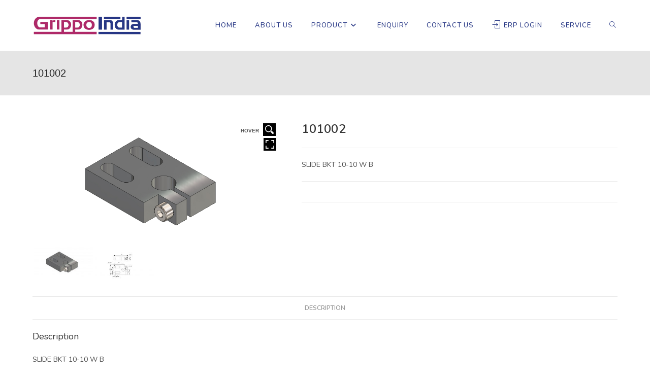

--- FILE ---
content_type: text/html; charset=UTF-8
request_url: https://grippo-india.in/product/101002/
body_size: 28477
content:
<!DOCTYPE html>
<html class="html" lang="en-US">
<head>
	<meta charset="UTF-8">
	<link rel="profile" href="https://gmpg.org/xfn/11">

	<meta name='robots' content='index, follow, max-image-preview:large, max-snippet:-1, max-video-preview:-1' />
<meta name="viewport" content="width=device-width, initial-scale=1">
	<!-- This site is optimized with the Yoast SEO plugin v26.8 - https://yoast.com/product/yoast-seo-wordpress/ -->
	<title>101002 - Grippo India</title>
	<link rel="canonical" href="https://grippo-india.in/product/101002/" />
	<meta property="og:locale" content="en_US" />
	<meta property="og:type" content="article" />
	<meta property="og:title" content="101002 - Grippo India" />
	<meta property="og:description" content="SLIDE BKT 10-10 W B" />
	<meta property="og:url" content="https://grippo-india.in/product/101002/" />
	<meta property="og:site_name" content="Grippo India" />
	<meta property="og:image" content="https://grippo-india.in/wp-content/uploads/2021/03/101002.jpg" />
	<meta property="og:image:width" content="1680" />
	<meta property="og:image:height" content="856" />
	<meta property="og:image:type" content="image/jpeg" />
	<meta name="twitter:card" content="summary_large_image" />
	<script type="application/ld+json" class="yoast-schema-graph">{"@context":"https://schema.org","@graph":[{"@type":"WebPage","@id":"https://grippo-india.in/product/101002/","url":"https://grippo-india.in/product/101002/","name":"101002 - Grippo India","isPartOf":{"@id":"https://darksalmon-turtle-513574.hostingersite.com/#website"},"primaryImageOfPage":{"@id":"https://grippo-india.in/product/101002/#primaryimage"},"image":{"@id":"https://grippo-india.in/product/101002/#primaryimage"},"thumbnailUrl":"https://grippo-india.in/wp-content/uploads/2021/03/101002.jpg","datePublished":"2021-03-01T12:44:57+00:00","breadcrumb":{"@id":"https://grippo-india.in/product/101002/#breadcrumb"},"inLanguage":"en-US","potentialAction":[{"@type":"ReadAction","target":["https://grippo-india.in/product/101002/"]}]},{"@type":"ImageObject","inLanguage":"en-US","@id":"https://grippo-india.in/product/101002/#primaryimage","url":"https://grippo-india.in/wp-content/uploads/2021/03/101002.jpg","contentUrl":"https://grippo-india.in/wp-content/uploads/2021/03/101002.jpg","width":1680,"height":856},{"@type":"BreadcrumbList","@id":"https://grippo-india.in/product/101002/#breadcrumb","itemListElement":[{"@type":"ListItem","position":1,"name":"Home","item":"https://darksalmon-turtle-513574.hostingersite.com/"},{"@type":"ListItem","position":2,"name":"Shop","item":"https://darksalmon-turtle-513574.hostingersite.com/shop/"},{"@type":"ListItem","position":3,"name":"101002"}]},{"@type":"WebSite","@id":"https://darksalmon-turtle-513574.hostingersite.com/#website","url":"https://darksalmon-turtle-513574.hostingersite.com/","name":"Grippo India","description":"One Stop Solution for End of Arm Tooling &amp; Grippers","publisher":{"@id":"https://darksalmon-turtle-513574.hostingersite.com/#organization"},"potentialAction":[{"@type":"SearchAction","target":{"@type":"EntryPoint","urlTemplate":"https://darksalmon-turtle-513574.hostingersite.com/?s={search_term_string}"},"query-input":{"@type":"PropertyValueSpecification","valueRequired":true,"valueName":"search_term_string"}}],"inLanguage":"en-US"},{"@type":"Organization","@id":"https://darksalmon-turtle-513574.hostingersite.com/#organization","name":"Grippo India","url":"https://darksalmon-turtle-513574.hostingersite.com/","logo":{"@type":"ImageObject","inLanguage":"en-US","@id":"https://darksalmon-turtle-513574.hostingersite.com/#/schema/logo/image/","url":"https://grippo-india.in/wp-content/uploads/2021/02/grippo-banner.png","contentUrl":"https://grippo-india.in/wp-content/uploads/2021/02/grippo-banner.png","width":860,"height":149,"caption":"Grippo India"},"image":{"@id":"https://darksalmon-turtle-513574.hostingersite.com/#/schema/logo/image/"}}]}</script>
	<!-- / Yoast SEO plugin. -->


<link rel='dns-prefetch' href='//fonts.googleapis.com' />
<link rel="alternate" type="application/rss+xml" title="Grippo India &raquo; Feed" href="https://grippo-india.in/feed/" />
<link rel="alternate" type="application/rss+xml" title="Grippo India &raquo; Comments Feed" href="https://grippo-india.in/comments/feed/" />
<link rel="alternate" title="oEmbed (JSON)" type="application/json+oembed" href="https://grippo-india.in/wp-json/oembed/1.0/embed?url=https%3A%2F%2Fgrippo-india.in%2Fproduct%2F101002%2F" />
<link rel="alternate" title="oEmbed (XML)" type="text/xml+oembed" href="https://grippo-india.in/wp-json/oembed/1.0/embed?url=https%3A%2F%2Fgrippo-india.in%2Fproduct%2F101002%2F&#038;format=xml" />
<style id='wp-img-auto-sizes-contain-inline-css'>
img:is([sizes=auto i],[sizes^="auto," i]){contain-intrinsic-size:3000px 1500px}
/*# sourceURL=wp-img-auto-sizes-contain-inline-css */
</style>

<style id='wp-emoji-styles-inline-css'>

	img.wp-smiley, img.emoji {
		display: inline !important;
		border: none !important;
		box-shadow: none !important;
		height: 1em !important;
		width: 1em !important;
		margin: 0 0.07em !important;
		vertical-align: -0.1em !important;
		background: none !important;
		padding: 0 !important;
	}
/*# sourceURL=wp-emoji-styles-inline-css */
</style>
<link rel='stylesheet' id='wp-block-library-css' href='https://grippo-india.in/wp-includes/css/dist/block-library/style.min.css?ver=6.9' media='all' />
<style id='wp-block-library-theme-inline-css'>
.wp-block-audio :where(figcaption){color:#555;font-size:13px;text-align:center}.is-dark-theme .wp-block-audio :where(figcaption){color:#ffffffa6}.wp-block-audio{margin:0 0 1em}.wp-block-code{border:1px solid #ccc;border-radius:4px;font-family:Menlo,Consolas,monaco,monospace;padding:.8em 1em}.wp-block-embed :where(figcaption){color:#555;font-size:13px;text-align:center}.is-dark-theme .wp-block-embed :where(figcaption){color:#ffffffa6}.wp-block-embed{margin:0 0 1em}.blocks-gallery-caption{color:#555;font-size:13px;text-align:center}.is-dark-theme .blocks-gallery-caption{color:#ffffffa6}:root :where(.wp-block-image figcaption){color:#555;font-size:13px;text-align:center}.is-dark-theme :root :where(.wp-block-image figcaption){color:#ffffffa6}.wp-block-image{margin:0 0 1em}.wp-block-pullquote{border-bottom:4px solid;border-top:4px solid;color:currentColor;margin-bottom:1.75em}.wp-block-pullquote :where(cite),.wp-block-pullquote :where(footer),.wp-block-pullquote__citation{color:currentColor;font-size:.8125em;font-style:normal;text-transform:uppercase}.wp-block-quote{border-left:.25em solid;margin:0 0 1.75em;padding-left:1em}.wp-block-quote cite,.wp-block-quote footer{color:currentColor;font-size:.8125em;font-style:normal;position:relative}.wp-block-quote:where(.has-text-align-right){border-left:none;border-right:.25em solid;padding-left:0;padding-right:1em}.wp-block-quote:where(.has-text-align-center){border:none;padding-left:0}.wp-block-quote.is-large,.wp-block-quote.is-style-large,.wp-block-quote:where(.is-style-plain){border:none}.wp-block-search .wp-block-search__label{font-weight:700}.wp-block-search__button{border:1px solid #ccc;padding:.375em .625em}:where(.wp-block-group.has-background){padding:1.25em 2.375em}.wp-block-separator.has-css-opacity{opacity:.4}.wp-block-separator{border:none;border-bottom:2px solid;margin-left:auto;margin-right:auto}.wp-block-separator.has-alpha-channel-opacity{opacity:1}.wp-block-separator:not(.is-style-wide):not(.is-style-dots){width:100px}.wp-block-separator.has-background:not(.is-style-dots){border-bottom:none;height:1px}.wp-block-separator.has-background:not(.is-style-wide):not(.is-style-dots){height:2px}.wp-block-table{margin:0 0 1em}.wp-block-table td,.wp-block-table th{word-break:normal}.wp-block-table :where(figcaption){color:#555;font-size:13px;text-align:center}.is-dark-theme .wp-block-table :where(figcaption){color:#ffffffa6}.wp-block-video :where(figcaption){color:#555;font-size:13px;text-align:center}.is-dark-theme .wp-block-video :where(figcaption){color:#ffffffa6}.wp-block-video{margin:0 0 1em}:root :where(.wp-block-template-part.has-background){margin-bottom:0;margin-top:0;padding:1.25em 2.375em}
/*# sourceURL=/wp-includes/css/dist/block-library/theme.min.css */
</style>
<style id='classic-theme-styles-inline-css'>
/*! This file is auto-generated */
.wp-block-button__link{color:#fff;background-color:#32373c;border-radius:9999px;box-shadow:none;text-decoration:none;padding:calc(.667em + 2px) calc(1.333em + 2px);font-size:1.125em}.wp-block-file__button{background:#32373c;color:#fff;text-decoration:none}
/*# sourceURL=/wp-includes/css/classic-themes.min.css */
</style>
<style id='global-styles-inline-css'>
:root{--wp--preset--aspect-ratio--square: 1;--wp--preset--aspect-ratio--4-3: 4/3;--wp--preset--aspect-ratio--3-4: 3/4;--wp--preset--aspect-ratio--3-2: 3/2;--wp--preset--aspect-ratio--2-3: 2/3;--wp--preset--aspect-ratio--16-9: 16/9;--wp--preset--aspect-ratio--9-16: 9/16;--wp--preset--color--black: #000000;--wp--preset--color--cyan-bluish-gray: #abb8c3;--wp--preset--color--white: #ffffff;--wp--preset--color--pale-pink: #f78da7;--wp--preset--color--vivid-red: #cf2e2e;--wp--preset--color--luminous-vivid-orange: #ff6900;--wp--preset--color--luminous-vivid-amber: #fcb900;--wp--preset--color--light-green-cyan: #7bdcb5;--wp--preset--color--vivid-green-cyan: #00d084;--wp--preset--color--pale-cyan-blue: #8ed1fc;--wp--preset--color--vivid-cyan-blue: #0693e3;--wp--preset--color--vivid-purple: #9b51e0;--wp--preset--gradient--vivid-cyan-blue-to-vivid-purple: linear-gradient(135deg,rgb(6,147,227) 0%,rgb(155,81,224) 100%);--wp--preset--gradient--light-green-cyan-to-vivid-green-cyan: linear-gradient(135deg,rgb(122,220,180) 0%,rgb(0,208,130) 100%);--wp--preset--gradient--luminous-vivid-amber-to-luminous-vivid-orange: linear-gradient(135deg,rgb(252,185,0) 0%,rgb(255,105,0) 100%);--wp--preset--gradient--luminous-vivid-orange-to-vivid-red: linear-gradient(135deg,rgb(255,105,0) 0%,rgb(207,46,46) 100%);--wp--preset--gradient--very-light-gray-to-cyan-bluish-gray: linear-gradient(135deg,rgb(238,238,238) 0%,rgb(169,184,195) 100%);--wp--preset--gradient--cool-to-warm-spectrum: linear-gradient(135deg,rgb(74,234,220) 0%,rgb(151,120,209) 20%,rgb(207,42,186) 40%,rgb(238,44,130) 60%,rgb(251,105,98) 80%,rgb(254,248,76) 100%);--wp--preset--gradient--blush-light-purple: linear-gradient(135deg,rgb(255,206,236) 0%,rgb(152,150,240) 100%);--wp--preset--gradient--blush-bordeaux: linear-gradient(135deg,rgb(254,205,165) 0%,rgb(254,45,45) 50%,rgb(107,0,62) 100%);--wp--preset--gradient--luminous-dusk: linear-gradient(135deg,rgb(255,203,112) 0%,rgb(199,81,192) 50%,rgb(65,88,208) 100%);--wp--preset--gradient--pale-ocean: linear-gradient(135deg,rgb(255,245,203) 0%,rgb(182,227,212) 50%,rgb(51,167,181) 100%);--wp--preset--gradient--electric-grass: linear-gradient(135deg,rgb(202,248,128) 0%,rgb(113,206,126) 100%);--wp--preset--gradient--midnight: linear-gradient(135deg,rgb(2,3,129) 0%,rgb(40,116,252) 100%);--wp--preset--font-size--small: 13px;--wp--preset--font-size--medium: 20px;--wp--preset--font-size--large: 36px;--wp--preset--font-size--x-large: 42px;--wp--preset--spacing--20: 0.44rem;--wp--preset--spacing--30: 0.67rem;--wp--preset--spacing--40: 1rem;--wp--preset--spacing--50: 1.5rem;--wp--preset--spacing--60: 2.25rem;--wp--preset--spacing--70: 3.38rem;--wp--preset--spacing--80: 5.06rem;--wp--preset--shadow--natural: 6px 6px 9px rgba(0, 0, 0, 0.2);--wp--preset--shadow--deep: 12px 12px 50px rgba(0, 0, 0, 0.4);--wp--preset--shadow--sharp: 6px 6px 0px rgba(0, 0, 0, 0.2);--wp--preset--shadow--outlined: 6px 6px 0px -3px rgb(255, 255, 255), 6px 6px rgb(0, 0, 0);--wp--preset--shadow--crisp: 6px 6px 0px rgb(0, 0, 0);}:where(.is-layout-flex){gap: 0.5em;}:where(.is-layout-grid){gap: 0.5em;}body .is-layout-flex{display: flex;}.is-layout-flex{flex-wrap: wrap;align-items: center;}.is-layout-flex > :is(*, div){margin: 0;}body .is-layout-grid{display: grid;}.is-layout-grid > :is(*, div){margin: 0;}:where(.wp-block-columns.is-layout-flex){gap: 2em;}:where(.wp-block-columns.is-layout-grid){gap: 2em;}:where(.wp-block-post-template.is-layout-flex){gap: 1.25em;}:where(.wp-block-post-template.is-layout-grid){gap: 1.25em;}.has-black-color{color: var(--wp--preset--color--black) !important;}.has-cyan-bluish-gray-color{color: var(--wp--preset--color--cyan-bluish-gray) !important;}.has-white-color{color: var(--wp--preset--color--white) !important;}.has-pale-pink-color{color: var(--wp--preset--color--pale-pink) !important;}.has-vivid-red-color{color: var(--wp--preset--color--vivid-red) !important;}.has-luminous-vivid-orange-color{color: var(--wp--preset--color--luminous-vivid-orange) !important;}.has-luminous-vivid-amber-color{color: var(--wp--preset--color--luminous-vivid-amber) !important;}.has-light-green-cyan-color{color: var(--wp--preset--color--light-green-cyan) !important;}.has-vivid-green-cyan-color{color: var(--wp--preset--color--vivid-green-cyan) !important;}.has-pale-cyan-blue-color{color: var(--wp--preset--color--pale-cyan-blue) !important;}.has-vivid-cyan-blue-color{color: var(--wp--preset--color--vivid-cyan-blue) !important;}.has-vivid-purple-color{color: var(--wp--preset--color--vivid-purple) !important;}.has-black-background-color{background-color: var(--wp--preset--color--black) !important;}.has-cyan-bluish-gray-background-color{background-color: var(--wp--preset--color--cyan-bluish-gray) !important;}.has-white-background-color{background-color: var(--wp--preset--color--white) !important;}.has-pale-pink-background-color{background-color: var(--wp--preset--color--pale-pink) !important;}.has-vivid-red-background-color{background-color: var(--wp--preset--color--vivid-red) !important;}.has-luminous-vivid-orange-background-color{background-color: var(--wp--preset--color--luminous-vivid-orange) !important;}.has-luminous-vivid-amber-background-color{background-color: var(--wp--preset--color--luminous-vivid-amber) !important;}.has-light-green-cyan-background-color{background-color: var(--wp--preset--color--light-green-cyan) !important;}.has-vivid-green-cyan-background-color{background-color: var(--wp--preset--color--vivid-green-cyan) !important;}.has-pale-cyan-blue-background-color{background-color: var(--wp--preset--color--pale-cyan-blue) !important;}.has-vivid-cyan-blue-background-color{background-color: var(--wp--preset--color--vivid-cyan-blue) !important;}.has-vivid-purple-background-color{background-color: var(--wp--preset--color--vivid-purple) !important;}.has-black-border-color{border-color: var(--wp--preset--color--black) !important;}.has-cyan-bluish-gray-border-color{border-color: var(--wp--preset--color--cyan-bluish-gray) !important;}.has-white-border-color{border-color: var(--wp--preset--color--white) !important;}.has-pale-pink-border-color{border-color: var(--wp--preset--color--pale-pink) !important;}.has-vivid-red-border-color{border-color: var(--wp--preset--color--vivid-red) !important;}.has-luminous-vivid-orange-border-color{border-color: var(--wp--preset--color--luminous-vivid-orange) !important;}.has-luminous-vivid-amber-border-color{border-color: var(--wp--preset--color--luminous-vivid-amber) !important;}.has-light-green-cyan-border-color{border-color: var(--wp--preset--color--light-green-cyan) !important;}.has-vivid-green-cyan-border-color{border-color: var(--wp--preset--color--vivid-green-cyan) !important;}.has-pale-cyan-blue-border-color{border-color: var(--wp--preset--color--pale-cyan-blue) !important;}.has-vivid-cyan-blue-border-color{border-color: var(--wp--preset--color--vivid-cyan-blue) !important;}.has-vivid-purple-border-color{border-color: var(--wp--preset--color--vivid-purple) !important;}.has-vivid-cyan-blue-to-vivid-purple-gradient-background{background: var(--wp--preset--gradient--vivid-cyan-blue-to-vivid-purple) !important;}.has-light-green-cyan-to-vivid-green-cyan-gradient-background{background: var(--wp--preset--gradient--light-green-cyan-to-vivid-green-cyan) !important;}.has-luminous-vivid-amber-to-luminous-vivid-orange-gradient-background{background: var(--wp--preset--gradient--luminous-vivid-amber-to-luminous-vivid-orange) !important;}.has-luminous-vivid-orange-to-vivid-red-gradient-background{background: var(--wp--preset--gradient--luminous-vivid-orange-to-vivid-red) !important;}.has-very-light-gray-to-cyan-bluish-gray-gradient-background{background: var(--wp--preset--gradient--very-light-gray-to-cyan-bluish-gray) !important;}.has-cool-to-warm-spectrum-gradient-background{background: var(--wp--preset--gradient--cool-to-warm-spectrum) !important;}.has-blush-light-purple-gradient-background{background: var(--wp--preset--gradient--blush-light-purple) !important;}.has-blush-bordeaux-gradient-background{background: var(--wp--preset--gradient--blush-bordeaux) !important;}.has-luminous-dusk-gradient-background{background: var(--wp--preset--gradient--luminous-dusk) !important;}.has-pale-ocean-gradient-background{background: var(--wp--preset--gradient--pale-ocean) !important;}.has-electric-grass-gradient-background{background: var(--wp--preset--gradient--electric-grass) !important;}.has-midnight-gradient-background{background: var(--wp--preset--gradient--midnight) !important;}.has-small-font-size{font-size: var(--wp--preset--font-size--small) !important;}.has-medium-font-size{font-size: var(--wp--preset--font-size--medium) !important;}.has-large-font-size{font-size: var(--wp--preset--font-size--large) !important;}.has-x-large-font-size{font-size: var(--wp--preset--font-size--x-large) !important;}
:where(.wp-block-post-template.is-layout-flex){gap: 1.25em;}:where(.wp-block-post-template.is-layout-grid){gap: 1.25em;}
:where(.wp-block-term-template.is-layout-flex){gap: 1.25em;}:where(.wp-block-term-template.is-layout-grid){gap: 1.25em;}
:where(.wp-block-columns.is-layout-flex){gap: 2em;}:where(.wp-block-columns.is-layout-grid){gap: 2em;}
:root :where(.wp-block-pullquote){font-size: 1.5em;line-height: 1.6;}
/*# sourceURL=global-styles-inline-css */
</style>
<link rel='stylesheet' id='dashicons-css' href='https://grippo-india.in/wp-includes/css/dashicons.min.css?ver=6.9' media='all' />
<link rel='stylesheet' id='everest-forms-general-css' href='https://grippo-india.in/wp-content/plugins/everest-forms/assets/css/everest-forms.css?ver=3.4.1' media='all' />
<link rel='stylesheet' id='jquery-intl-tel-input-css' href='https://grippo-india.in/wp-content/plugins/everest-forms/assets/css/intlTelInput.css?ver=3.4.1' media='all' />
<link rel='stylesheet' id='rs-plugin-settings-css' href='https://grippo-india.in/wp-content/plugins/revslider/public/assets/css/settings.css?ver=5.4.8.1' media='all' />
<style id='rs-plugin-settings-inline-css'>
#rs-demo-id {}
/*# sourceURL=rs-plugin-settings-inline-css */
</style>
<link rel='stylesheet' id='tp-woocommerce-product-gallery-css' href='https://grippo-india.in/wp-content/plugins/tp-woocommerce-product-gallery/public/css/woocommerce-product-gallery-public.css?ver=2.0.1' media='all' />
<link rel='stylesheet' id='tp-woocommerce-product-gallery-tpslick-css' href='https://grippo-india.in/wp-content/plugins/tp-woocommerce-product-gallery/public/css/tpslick.css?ver=2.0.1' media='all' />
<link rel='stylesheet' id='tp-woocommerce-product-gallery-lity-css' href='https://grippo-india.in/wp-content/plugins/tp-woocommerce-product-gallery/public/css/lity.min.css?ver=2.0.1' media='all' />
<link rel='stylesheet' id='tp-woocommerce-product-gallery-tpslick-theme-css' href='https://grippo-india.in/wp-content/plugins/tp-woocommerce-product-gallery/public/css/tpslick-theme.css?ver=2.0.1' media='all' />
<link rel='stylesheet' id='tp-woocommerce-product-gallery-tp-lightbox-css' href='https://grippo-india.in/wp-content/plugins/tp-woocommerce-product-gallery/public/css/tp-lightbox.css?ver=2.0.1' media='all' />
<link rel='stylesheet' id='photoswipe-css' href='https://grippo-india.in/wp-content/plugins/woocommerce/assets/css/photoswipe/photoswipe.min.css?ver=10.4.3' media='all' />
<link rel='stylesheet' id='photoswipe-default-skin-css' href='https://grippo-india.in/wp-content/plugins/woocommerce/assets/css/photoswipe/default-skin/default-skin.min.css?ver=10.4.3' media='all' />
<style id='woocommerce-inline-inline-css'>
.woocommerce form .form-row .required { visibility: visible; }
/*# sourceURL=woocommerce-inline-inline-css */
</style>
<link rel='stylesheet' id='catalogx-frontend-style-css' href='https://grippo-india.in/wp-content/plugins/woocommerce-catalog-enquiry/assets/css/frontend.css?ver=6.0.8' media='all' />
<link rel='stylesheet' id='oceanwp-woo-mini-cart-css' href='https://grippo-india.in/wp-content/themes/oceanwp/assets/css/woo/woo-mini-cart.min.css?ver=6.9' media='all' />
<link rel='stylesheet' id='font-awesome-css' href='https://grippo-india.in/wp-content/themes/oceanwp/assets/fonts/fontawesome/css/all.min.css?ver=6.7.2' media='all' />
<link rel='stylesheet' id='simple-line-icons-css' href='https://grippo-india.in/wp-content/themes/oceanwp/assets/css/third/simple-line-icons.min.css?ver=2.4.0' media='all' />
<link rel='stylesheet' id='oceanwp-style-css' href='https://grippo-india.in/wp-content/themes/oceanwp/assets/css/style.min.css?ver=4.1.3' media='all' />
<link rel='stylesheet' id='oceanwp-hamburgers-css' href='https://grippo-india.in/wp-content/themes/oceanwp/assets/css/third/hamburgers/hamburgers.min.css?ver=4.1.3' media='all' />
<link rel='stylesheet' id='oceanwp-collapse-css' href='https://grippo-india.in/wp-content/themes/oceanwp/assets/css/third/hamburgers/types/collapse.css?ver=4.1.3' media='all' />
<link rel='stylesheet' id='oceanwp-google-font-nunito-css' href='//fonts.googleapis.com/css?family=Nunito%3A100%2C200%2C300%2C400%2C500%2C600%2C700%2C800%2C900%2C100i%2C200i%2C300i%2C400i%2C500i%2C600i%2C700i%2C800i%2C900i&#038;subset=latin&#038;display=swap&#038;ver=6.9' media='all' />
<link rel='stylesheet' id='oceanwp-woocommerce-css' href='https://grippo-india.in/wp-content/themes/oceanwp/assets/css/woo/woocommerce.min.css?ver=6.9' media='all' />
<link rel='stylesheet' id='oceanwp-woo-star-font-css' href='https://grippo-india.in/wp-content/themes/oceanwp/assets/css/woo/woo-star-font.min.css?ver=6.9' media='all' />
<link rel='stylesheet' id='oe-widgets-style-css' href='https://grippo-india.in/wp-content/plugins/ocean-extra/assets/css/widgets.css?ver=6.9' media='all' />
<script src="https://grippo-india.in/wp-includes/js/jquery/jquery.min.js?ver=3.7.1" id="jquery-core-js"></script>
<script src="https://grippo-india.in/wp-includes/js/jquery/jquery-migrate.min.js?ver=3.4.1" id="jquery-migrate-js"></script>
<script src="https://grippo-india.in/wp-content/plugins/revslider/public/assets/js/jquery.themepunch.tools.min.js?ver=5.4.8.1" id="tp-tools-js"></script>
<script src="https://grippo-india.in/wp-content/plugins/revslider/public/assets/js/jquery.themepunch.revolution.min.js?ver=5.4.8.1" id="revmin-js"></script>
<script src="https://grippo-india.in/wp-content/plugins/tp-woocommerce-product-gallery/public/js/tpslick.js?ver=2.0.1" id="tp-woocommerce-product-gallery-tpslick-js"></script>
<script src="https://grippo-india.in/wp-content/plugins/tp-woocommerce-product-gallery/public/js/lity.min.js?ver=2.0.1" id="tp-woocommerce-product-gallery-lity-js"></script>
<script src="https://grippo-india.in/wp-content/plugins/tp-woocommerce-product-gallery/public/js/jquery.zoom.min.js?ver=2.0.1" id="tp-woocommerce-product-gallery-jquery.zoom-js"></script>
<script src="https://grippo-india.in/wp-content/plugins/tp-woocommerce-product-gallery/public/js/tp-lightbox.js?ver=2.0.1" id="tp-woocommerce-product-gallery-tp-lightbox-js"></script>
<script src="https://grippo-india.in/wp-content/plugins/tp-woocommerce-product-gallery/public/js/woocommerce-product-gallery-public.js?ver=2.0.1" id="tp-woocommerce-product-gallery-js"></script>
<script src="https://grippo-india.in/wp-content/plugins/woocommerce/assets/js/jquery-blockui/jquery.blockUI.min.js?ver=2.7.0-wc.10.4.3" id="wc-jquery-blockui-js" defer data-wp-strategy="defer"></script>
<script id="wc-add-to-cart-js-extra">
var wc_add_to_cart_params = {"ajax_url":"/wp-admin/admin-ajax.php","wc_ajax_url":"/?wc-ajax=%%endpoint%%","i18n_view_cart":"View cart","cart_url":"https://grippo-india.in/cart/","is_cart":"","cart_redirect_after_add":"no"};
//# sourceURL=wc-add-to-cart-js-extra
</script>
<script src="https://grippo-india.in/wp-content/plugins/woocommerce/assets/js/frontend/add-to-cart.min.js?ver=10.4.3" id="wc-add-to-cart-js" defer data-wp-strategy="defer"></script>
<script src="https://grippo-india.in/wp-content/plugins/woocommerce/assets/js/zoom/jquery.zoom.min.js?ver=1.7.21-wc.10.4.3" id="wc-zoom-js" defer data-wp-strategy="defer"></script>
<script src="https://grippo-india.in/wp-content/plugins/woocommerce/assets/js/flexslider/jquery.flexslider.min.js?ver=2.7.2-wc.10.4.3" id="wc-flexslider-js" defer data-wp-strategy="defer"></script>
<script src="https://grippo-india.in/wp-content/plugins/woocommerce/assets/js/photoswipe/photoswipe.min.js?ver=4.1.1-wc.10.4.3" id="wc-photoswipe-js" defer data-wp-strategy="defer"></script>
<script src="https://grippo-india.in/wp-content/plugins/woocommerce/assets/js/photoswipe/photoswipe-ui-default.min.js?ver=4.1.1-wc.10.4.3" id="wc-photoswipe-ui-default-js" defer data-wp-strategy="defer"></script>
<script id="wc-single-product-js-extra">
var wc_single_product_params = {"i18n_required_rating_text":"Please select a rating","i18n_rating_options":["1 of 5 stars","2 of 5 stars","3 of 5 stars","4 of 5 stars","5 of 5 stars"],"i18n_product_gallery_trigger_text":"View full-screen image gallery","review_rating_required":"yes","flexslider":{"rtl":false,"animation":"slide","smoothHeight":true,"directionNav":false,"controlNav":"thumbnails","slideshow":false,"animationSpeed":500,"animationLoop":false,"allowOneSlide":false},"zoom_enabled":"1","zoom_options":[],"photoswipe_enabled":"1","photoswipe_options":{"shareEl":false,"closeOnScroll":false,"history":false,"hideAnimationDuration":0,"showAnimationDuration":0},"flexslider_enabled":"1"};
//# sourceURL=wc-single-product-js-extra
</script>
<script src="https://grippo-india.in/wp-content/plugins/woocommerce/assets/js/frontend/single-product.min.js?ver=10.4.3" id="wc-single-product-js" defer data-wp-strategy="defer"></script>
<script src="https://grippo-india.in/wp-content/plugins/woocommerce/assets/js/js-cookie/js.cookie.min.js?ver=2.1.4-wc.10.4.3" id="wc-js-cookie-js" defer data-wp-strategy="defer"></script>
<script id="woocommerce-js-extra">
var woocommerce_params = {"ajax_url":"/wp-admin/admin-ajax.php","wc_ajax_url":"/?wc-ajax=%%endpoint%%","i18n_password_show":"Show password","i18n_password_hide":"Hide password"};
//# sourceURL=woocommerce-js-extra
</script>
<script src="https://grippo-india.in/wp-content/plugins/woocommerce/assets/js/frontend/woocommerce.min.js?ver=10.4.3" id="woocommerce-js" defer data-wp-strategy="defer"></script>
<script id="wc-cart-fragments-js-extra">
var wc_cart_fragments_params = {"ajax_url":"/wp-admin/admin-ajax.php","wc_ajax_url":"/?wc-ajax=%%endpoint%%","cart_hash_key":"wc_cart_hash_05e93d2f1085763afbdda20a62dfcaf3","fragment_name":"wc_fragments_05e93d2f1085763afbdda20a62dfcaf3","request_timeout":"5000"};
//# sourceURL=wc-cart-fragments-js-extra
</script>
<script src="https://grippo-india.in/wp-content/plugins/woocommerce/assets/js/frontend/cart-fragments.min.js?ver=10.4.3" id="wc-cart-fragments-js" defer data-wp-strategy="defer"></script>
<link rel="https://api.w.org/" href="https://grippo-india.in/wp-json/" /><link rel="alternate" title="JSON" type="application/json" href="https://grippo-india.in/wp-json/wp/v2/product/3241" /><link rel="EditURI" type="application/rsd+xml" title="RSD" href="https://grippo-india.in/xmlrpc.php?rsd" />
<meta name="generator" content="WordPress 6.9" />
<meta name="generator" content="Everest Forms 3.4.1" />
<meta name="generator" content="WooCommerce 10.4.3" />
<link rel='shortlink' href='https://grippo-india.in/?p=3241' />

		<!-- GA Google Analytics @ https://m0n.co/ga -->
		<script>
			(function(i,s,o,g,r,a,m){i['GoogleAnalyticsObject']=r;i[r]=i[r]||function(){
			(i[r].q=i[r].q||[]).push(arguments)},i[r].l=1*new Date();a=s.createElement(o),
			m=s.getElementsByTagName(o)[0];a.async=1;a.src=g;m.parentNode.insertBefore(a,m)
			})(window,document,'script','https://www.google-analytics.com/analytics.js','ga');
			ga('create', 'G-88XN50XX2V', 'auto');
			ga('send', 'pageview');
		</script>

	<!-- Global site tag (gtag.js) - Google Analytics -->
<script async src="https://www.googletagmanager.com/gtag/js?id=G-88XN50XX2V"></script>
<script>
  window.dataLayer = window.dataLayer || [];
  function gtag(){dataLayer.push(arguments);}
  gtag('js', new Date());

  gtag('config', 'G-88XN50XX2V');
</script>
	<noscript><style>.woocommerce-product-gallery{ opacity: 1 !important; }</style></noscript>
	<meta name="generator" content="Elementor 3.34.2; features: additional_custom_breakpoints; settings: css_print_method-external, google_font-enabled, font_display-auto">
<style>.recentcomments a{display:inline !important;padding:0 !important;margin:0 !important;}</style>			<style>
				.e-con.e-parent:nth-of-type(n+4):not(.e-lazyloaded):not(.e-no-lazyload),
				.e-con.e-parent:nth-of-type(n+4):not(.e-lazyloaded):not(.e-no-lazyload) * {
					background-image: none !important;
				}
				@media screen and (max-height: 1024px) {
					.e-con.e-parent:nth-of-type(n+3):not(.e-lazyloaded):not(.e-no-lazyload),
					.e-con.e-parent:nth-of-type(n+3):not(.e-lazyloaded):not(.e-no-lazyload) * {
						background-image: none !important;
					}
				}
				@media screen and (max-height: 640px) {
					.e-con.e-parent:nth-of-type(n+2):not(.e-lazyloaded):not(.e-no-lazyload),
					.e-con.e-parent:nth-of-type(n+2):not(.e-lazyloaded):not(.e-no-lazyload) * {
						background-image: none !important;
					}
				}
			</style>
			<meta name="generator" content="Powered by Slider Revolution 5.4.8.1 - responsive, Mobile-Friendly Slider Plugin for WordPress with comfortable drag and drop interface." />
<script type="text/javascript">function setREVStartSize(e){									
						try{ e.c=jQuery(e.c);var i=jQuery(window).width(),t=9999,r=0,n=0,l=0,f=0,s=0,h=0;
							if(e.responsiveLevels&&(jQuery.each(e.responsiveLevels,function(e,f){f>i&&(t=r=f,l=e),i>f&&f>r&&(r=f,n=e)}),t>r&&(l=n)),f=e.gridheight[l]||e.gridheight[0]||e.gridheight,s=e.gridwidth[l]||e.gridwidth[0]||e.gridwidth,h=i/s,h=h>1?1:h,f=Math.round(h*f),"fullscreen"==e.sliderLayout){var u=(e.c.width(),jQuery(window).height());if(void 0!=e.fullScreenOffsetContainer){var c=e.fullScreenOffsetContainer.split(",");if (c) jQuery.each(c,function(e,i){u=jQuery(i).length>0?u-jQuery(i).outerHeight(!0):u}),e.fullScreenOffset.split("%").length>1&&void 0!=e.fullScreenOffset&&e.fullScreenOffset.length>0?u-=jQuery(window).height()*parseInt(e.fullScreenOffset,0)/100:void 0!=e.fullScreenOffset&&e.fullScreenOffset.length>0&&(u-=parseInt(e.fullScreenOffset,0))}f=u}else void 0!=e.minHeight&&f<e.minHeight&&(f=e.minHeight);e.c.closest(".rev_slider_wrapper").css({height:f})					
						}catch(d){console.log("Failure at Presize of Slider:"+d)}						
					};</script>
		<style id="wp-custom-css">
			/* Hero Title */.elementor-element.hero-title .elementor-widget-container{display:inline-block}/* Footer Callout */.store-callout .icon-box-icon,.store-callout .icon-box-heading{display:table-cell;vertical-align:middle}.store-callout .icon-box-icon{height:1em;width:1em;line-height:1em}.store-callout .icon-box-icon i{color:#5b4f4f;font-size:34px;margin-right:15px}.store-callout .icon-box-heading{font-size:15px;font-weight:400;margin:0;color:#ffffff;letter-spacing:1px;text-transform:capitalize}@media screen and (max-width:767px){.store-callout .icon-box-icon{display:none}.store-callout .icon-box-heading{display:block;text-align:center}}/* Footer Borders */#footer-widgets .contact-info-widget i,#footer-widgets .oceanwp-recent-posts li,#footer-widgets .social-widget li a,#footer-widgets .woocommerce ul.product_list_widget li{border-color:rgba(255,255,255,0.2)}/* Footer Products */#footer-widgets .price del,#footer-widgets del .amount{color:#ddd}/* Footer Tags */#footer-widgets .tagcloud a{background-color:rgba(255,255,255,0.1);border-color:rgba(255,255,255,0.1)}#footer-widgets .tagcloud a:hover{background-color:rgba(255,255,255,0.2);color:#fff;border-color:rgba(255,255,255,0.2)}/** Start Block Kit CSS:144-3-3a7d335f39a8579c20cdf02f8d462582 **/.envato-block__preview{overflow:visible}/* Envato Kit 141 Custom Styles - Applied to the element under Advanced */.elementor-headline-animation-type-drop-in .elementor-headline-dynamic-wrapper{text-align:center}.envato-kit-141-top-0 h1,.envato-kit-141-top-0 h2,.envato-kit-141-top-0 h3,.envato-kit-141-top-0 h4,.envato-kit-141-top-0 h5,.envato-kit-141-top-0 h6,.envato-kit-141-top-0 p{margin-top:0}.envato-kit-141-newsletter-inline .elementor-field-textual.elementor-size-md{padding-left:1.5rem;padding-right:1.5rem}.envato-kit-141-bottom-0 p{margin-bottom:0}.envato-kit-141-bottom-8 .elementor-price-list .elementor-price-list-item .elementor-price-list-header{margin-bottom:.5rem}.envato-kit-141.elementor-widget-testimonial-carousel.elementor-pagination-type-bullets .swiper-container{padding-bottom:52px}.envato-kit-141-display-inline{display:inline-block}.envato-kit-141 .elementor-slick-slider ul.slick-dots{bottom:-40px}/** End Block Kit CSS:144-3-3a7d335f39a8579c20cdf02f8d462582 **//** Start Block Kit CSS:105-3-0fb64e69c49a8e10692d28840c54ef95 **/.envato-kit-102-phone-overlay{position:absolute !important;display:block !important;top:0;left:0;right:0;margin:auto;z-index:1}/** End Block Kit CSS:105-3-0fb64e69c49a8e10692d28840c54ef95 **//** Start Block Kit CSS:141-3-1d55f1e76be9fb1a8d9de88accbe962f **/.envato-kit-138-bracket .elementor-widget-container >*:before{content:"[";color:#ffab00;display:inline-block;margin-right:4px;line-height:1em;position:relative;top:-1px}.envato-kit-138-bracket .elementor-widget-container >*:after{content:"]";color:#ffab00;display:inline-block;margin-left:4px;line-height:1em;position:relative;top:-1px}/** End Block Kit CSS:141-3-1d55f1e76be9fb1a8d9de88accbe962f **//** Start Block Kit CSS:72-3-34d2cc762876498c8f6be5405a48e6e2 **/.envato-block__preview{overflow:visible}/*Kit 69 Custom Styling for buttons */.envato-kit-69-slide-btn .elementor-button,.envato-kit-69-cta-btn .elementor-button,.envato-kit-69-flip-btn .elementor-button{border-left:0 !important;border-bottom:0 !important;border-right:0 !important;padding:15px 0 0 !important}.envato-kit-69-slide-btn .elementor-slide-button:hover,.envato-kit-69-cta-btn .elementor-button:hover,.envato-kit-69-flip-btn .elementor-button:hover{margin-bottom:20px}.envato-kit-69-menu .elementor-nav-menu--main a:hover{margin-top:-7px;padding-top:4px;border-bottom:1px solid #FFF}/* Fix menu dropdown width */.envato-kit-69-menu .elementor-nav-menu--dropdown{width:100% !important}/** End Block Kit CSS:72-3-34d2cc762876498c8f6be5405a48e6e2 **//** Start Block Kit CSS:143-3-7969bb877702491bc5ca272e536ada9d **/.envato-block__preview{overflow:visible}/* Material Button Click Effect */.envato-kit-140-material-hit .menu-item a,.envato-kit-140-material-button .elementor-button{background-position:center;transition:background 0.8s}.envato-kit-140-material-hit .menu-item a:hover,.envato-kit-140-material-button .elementor-button:hover{background:radial-gradient(circle,transparent 1%,#fff 1%) center/15000%}.envato-kit-140-material-hit .menu-item a:active,.envato-kit-140-material-button .elementor-button:active{background-color:#FFF;background-size:100%;transition:background 0s}/* Field Shadow */.envato-kit-140-big-shadow-form .elementor-field-textual{box-shadow:0 20px 30px rgba(0,0,0,.05)}/* FAQ */.envato-kit-140-faq .elementor-accordion .elementor-accordion-item{border-width:0 0 1px !important}/* Scrollable Columns */.envato-kit-140-scrollable{height:100%;overflow:auto;overflow-x:hidden}/* ImageBox:No Space */.envato-kit-140-imagebox-nospace:hover{transform:scale(1.1);transition:all 0.3s}.envato-kit-140-imagebox-nospace figure{line-height:0}.envato-kit-140-slide .elementor-slide-content{background:#FFF;margin-left:-60px;padding:1em}.envato-kit-140-carousel .slick-active:not(.slick-current) img{padding:20px !important;transition:all .9s}.woocommerce ul.products li.product li.woo-desc{display:block !important}/** End Block Kit CSS:143-3-7969bb877702491bc5ca272e536ada9d **/.woocommerce ul.products li.product li.woo-desc{margin-top:-25px}.woocommerce ul.products li.product li.woo-desc{color:red}		</style>
		<!-- OceanWP CSS -->
<style type="text/css">
/* Colors */.woocommerce-MyAccount-navigation ul li a:before,.woocommerce-checkout .woocommerce-info a,.woocommerce-checkout #payment ul.payment_methods .wc_payment_method>input[type=radio]:first-child:checked+label:before,.woocommerce-checkout #payment .payment_method_paypal .about_paypal,.woocommerce ul.products li.product li.category a:hover,.woocommerce ul.products li.product .button:hover,.woocommerce ul.products li.product .product-inner .added_to_cart:hover,.product_meta .posted_in a:hover,.product_meta .tagged_as a:hover,.woocommerce div.product .woocommerce-tabs ul.tabs li a:hover,.woocommerce div.product .woocommerce-tabs ul.tabs li.active a,.woocommerce .oceanwp-grid-list a.active,.woocommerce .oceanwp-grid-list a:hover,.woocommerce .oceanwp-off-canvas-filter:hover,.widget_shopping_cart ul.cart_list li .owp-grid-wrap .owp-grid a.remove:hover,.widget_product_categories li a:hover ~ .count,.widget_layered_nav li a:hover ~ .count,.woocommerce ul.products li.product:not(.product-category) .woo-entry-buttons li a:hover,a:hover,a.light:hover,.theme-heading .text::before,.theme-heading .text::after,#top-bar-content >a:hover,#top-bar-social li.oceanwp-email a:hover,#site-navigation-wrap .dropdown-menu >li >a:hover,#site-header.medium-header #medium-searchform button:hover,.oceanwp-mobile-menu-icon a:hover,.blog-entry.post .blog-entry-header .entry-title a:hover,.blog-entry.post .blog-entry-readmore a:hover,.blog-entry.thumbnail-entry .blog-entry-category a,ul.meta li a:hover,.dropcap,.single nav.post-navigation .nav-links .title,body .related-post-title a:hover,body #wp-calendar caption,body .contact-info-widget.default i,body .contact-info-widget.big-icons i,body .custom-links-widget .oceanwp-custom-links li a:hover,body .custom-links-widget .oceanwp-custom-links li a:hover:before,body .posts-thumbnails-widget li a:hover,body .social-widget li.oceanwp-email a:hover,.comment-author .comment-meta .comment-reply-link,#respond #cancel-comment-reply-link:hover,#footer-widgets .footer-box a:hover,#footer-bottom a:hover,#footer-bottom #footer-bottom-menu a:hover,.sidr a:hover,.sidr-class-dropdown-toggle:hover,.sidr-class-menu-item-has-children.active >a,.sidr-class-menu-item-has-children.active >a >.sidr-class-dropdown-toggle,input[type=checkbox]:checked:before{color:#fe5252}.woocommerce .oceanwp-grid-list a.active .owp-icon use,.woocommerce .oceanwp-grid-list a:hover .owp-icon use,.single nav.post-navigation .nav-links .title .owp-icon use,.blog-entry.post .blog-entry-readmore a:hover .owp-icon use,body .contact-info-widget.default .owp-icon use,body .contact-info-widget.big-icons .owp-icon use{stroke:#fe5252}.woocommerce div.product div.images .open-image,.wcmenucart-details.count,.woocommerce-message a,.woocommerce-error a,.woocommerce-info a,.woocommerce .widget_price_filter .ui-slider .ui-slider-handle,.woocommerce .widget_price_filter .ui-slider .ui-slider-range,.owp-product-nav li a.owp-nav-link:hover,.woocommerce div.product.owp-tabs-layout-vertical .woocommerce-tabs ul.tabs li a:after,.woocommerce .widget_product_categories li.current-cat >a ~ .count,.woocommerce .widget_product_categories li.current-cat >a:before,.woocommerce .widget_layered_nav li.chosen a ~ .count,.woocommerce .widget_layered_nav li.chosen a:before,#owp-checkout-timeline .active .timeline-wrapper,.bag-style:hover .wcmenucart-cart-icon .wcmenucart-count,.show-cart .wcmenucart-cart-icon .wcmenucart-count,.woocommerce ul.products li.product:not(.product-category) .image-wrap .button,input[type="button"],input[type="reset"],input[type="submit"],button[type="submit"],.button,#site-navigation-wrap .dropdown-menu >li.btn >a >span,.thumbnail:hover i,.thumbnail:hover .link-post-svg-icon,.post-quote-content,.omw-modal .omw-close-modal,body .contact-info-widget.big-icons li:hover i,body .contact-info-widget.big-icons li:hover .owp-icon,body div.wpforms-container-full .wpforms-form input[type=submit],body div.wpforms-container-full .wpforms-form button[type=submit],body div.wpforms-container-full .wpforms-form .wpforms-page-button,.woocommerce-cart .wp-element-button,.woocommerce-checkout .wp-element-button,.wp-block-button__link{background-color:#fe5252}.current-shop-items-dropdown{border-top-color:#fe5252}.woocommerce div.product .woocommerce-tabs ul.tabs li.active a{border-bottom-color:#fe5252}.wcmenucart-details.count:before{border-color:#fe5252}.woocommerce ul.products li.product .button:hover{border-color:#fe5252}.woocommerce ul.products li.product .product-inner .added_to_cart:hover{border-color:#fe5252}.woocommerce div.product .woocommerce-tabs ul.tabs li.active a{border-color:#fe5252}.woocommerce .oceanwp-grid-list a.active{border-color:#fe5252}.woocommerce .oceanwp-grid-list a:hover{border-color:#fe5252}.woocommerce .oceanwp-off-canvas-filter:hover{border-color:#fe5252}.owp-product-nav li a.owp-nav-link:hover{border-color:#fe5252}.widget_shopping_cart_content .buttons .button:first-child:hover{border-color:#fe5252}.widget_shopping_cart ul.cart_list li .owp-grid-wrap .owp-grid a.remove:hover{border-color:#fe5252}.widget_product_categories li a:hover ~ .count{border-color:#fe5252}.woocommerce .widget_product_categories li.current-cat >a ~ .count{border-color:#fe5252}.woocommerce .widget_product_categories li.current-cat >a:before{border-color:#fe5252}.widget_layered_nav li a:hover ~ .count{border-color:#fe5252}.woocommerce .widget_layered_nav li.chosen a ~ .count{border-color:#fe5252}.woocommerce .widget_layered_nav li.chosen a:before{border-color:#fe5252}#owp-checkout-timeline.arrow .active .timeline-wrapper:before{border-top-color:#fe5252;border-bottom-color:#fe5252}#owp-checkout-timeline.arrow .active .timeline-wrapper:after{border-left-color:#fe5252;border-right-color:#fe5252}.bag-style:hover .wcmenucart-cart-icon .wcmenucart-count{border-color:#fe5252}.bag-style:hover .wcmenucart-cart-icon .wcmenucart-count:after{border-color:#fe5252}.show-cart .wcmenucart-cart-icon .wcmenucart-count{border-color:#fe5252}.show-cart .wcmenucart-cart-icon .wcmenucart-count:after{border-color:#fe5252}.woocommerce ul.products li.product:not(.product-category) .woo-product-gallery .active a{border-color:#fe5252}.woocommerce ul.products li.product:not(.product-category) .woo-product-gallery a:hover{border-color:#fe5252}.widget-title{border-color:#fe5252}blockquote{border-color:#fe5252}.wp-block-quote{border-color:#fe5252}#searchform-dropdown{border-color:#fe5252}.dropdown-menu .sub-menu{border-color:#fe5252}.blog-entry.large-entry .blog-entry-readmore a:hover{border-color:#fe5252}.oceanwp-newsletter-form-wrap input[type="email"]:focus{border-color:#fe5252}.social-widget li.oceanwp-email a:hover{border-color:#fe5252}#respond #cancel-comment-reply-link:hover{border-color:#fe5252}body .contact-info-widget.big-icons li:hover i{border-color:#fe5252}body .contact-info-widget.big-icons li:hover .owp-icon{border-color:#fe5252}#footer-widgets .oceanwp-newsletter-form-wrap input[type="email"]:focus{border-color:#fe5252}.woocommerce div.product div.images .open-image:hover,.woocommerce-error a:hover,.woocommerce-info a:hover,.woocommerce-message a:hover,.woocommerce-message a:focus,.woocommerce .button:focus,.woocommerce ul.products li.product:not(.product-category) .image-wrap .button:hover,input[type="button"]:hover,input[type="reset"]:hover,input[type="submit"]:hover,button[type="submit"]:hover,input[type="button"]:focus,input[type="reset"]:focus,input[type="submit"]:focus,button[type="submit"]:focus,.button:hover,.button:focus,#site-navigation-wrap .dropdown-menu >li.btn >a:hover >span,.post-quote-author,.omw-modal .omw-close-modal:hover,body div.wpforms-container-full .wpforms-form input[type=submit]:hover,body div.wpforms-container-full .wpforms-form button[type=submit]:hover,body div.wpforms-container-full .wpforms-form .wpforms-page-button:hover,.woocommerce-cart .wp-element-button:hover,.woocommerce-checkout .wp-element-button:hover,.wp-block-button__link:hover{background-color:#d14242}body .theme-button,body input[type="submit"],body button[type="submit"],body button,body .button,body div.wpforms-container-full .wpforms-form input[type=submit],body div.wpforms-container-full .wpforms-form button[type=submit],body div.wpforms-container-full .wpforms-form .wpforms-page-button,.woocommerce-cart .wp-element-button,.woocommerce-checkout .wp-element-button,.wp-block-button__link{border-color:#ffffff}body .theme-button:hover,body input[type="submit"]:hover,body button[type="submit"]:hover,body button:hover,body .button:hover,body div.wpforms-container-full .wpforms-form input[type=submit]:hover,body div.wpforms-container-full .wpforms-form input[type=submit]:active,body div.wpforms-container-full .wpforms-form button[type=submit]:hover,body div.wpforms-container-full .wpforms-form button[type=submit]:active,body div.wpforms-container-full .wpforms-form .wpforms-page-button:hover,body div.wpforms-container-full .wpforms-form .wpforms-page-button:active,.woocommerce-cart .wp-element-button:hover,.woocommerce-checkout .wp-element-button:hover,.wp-block-button__link:hover{border-color:#ffffff}form input[type="text"],form input[type="password"],form input[type="email"],form input[type="url"],form input[type="date"],form input[type="month"],form input[type="time"],form input[type="datetime"],form input[type="datetime-local"],form input[type="week"],form input[type="number"],form input[type="search"],form input[type="tel"],form input[type="color"],form select,form textarea,.select2-container .select2-choice,.woocommerce .woocommerce-checkout .select2-container--default .select2-selection--single{border-color:#ececec}body div.wpforms-container-full .wpforms-form input[type=date],body div.wpforms-container-full .wpforms-form input[type=datetime],body div.wpforms-container-full .wpforms-form input[type=datetime-local],body div.wpforms-container-full .wpforms-form input[type=email],body div.wpforms-container-full .wpforms-form input[type=month],body div.wpforms-container-full .wpforms-form input[type=number],body div.wpforms-container-full .wpforms-form input[type=password],body div.wpforms-container-full .wpforms-form input[type=range],body div.wpforms-container-full .wpforms-form input[type=search],body div.wpforms-container-full .wpforms-form input[type=tel],body div.wpforms-container-full .wpforms-form input[type=text],body div.wpforms-container-full .wpforms-form input[type=time],body div.wpforms-container-full .wpforms-form input[type=url],body div.wpforms-container-full .wpforms-form input[type=week],body div.wpforms-container-full .wpforms-form select,body div.wpforms-container-full .wpforms-form textarea{border-color:#ececec}form input[type="text"]:focus,form input[type="password"]:focus,form input[type="email"]:focus,form input[type="tel"]:focus,form input[type="url"]:focus,form input[type="search"]:focus,form textarea:focus,.select2-drop-active,.select2-dropdown-open.select2-drop-above .select2-choice,.select2-dropdown-open.select2-drop-above .select2-choices,.select2-drop.select2-drop-above.select2-drop-active,.select2-container-active .select2-choice,.select2-container-active .select2-choices{border-color:#dddddd}body div.wpforms-container-full .wpforms-form input:focus,body div.wpforms-container-full .wpforms-form textarea:focus,body div.wpforms-container-full .wpforms-form select:focus{border-color:#dddddd}form input[type="text"],form input[type="password"],form input[type="email"],form input[type="url"],form input[type="date"],form input[type="month"],form input[type="time"],form input[type="datetime"],form input[type="datetime-local"],form input[type="week"],form input[type="number"],form input[type="search"],form input[type="tel"],form input[type="color"],form select,form textarea{color:#666666}body div.wpforms-container-full .wpforms-form input[type=date],body div.wpforms-container-full .wpforms-form input[type=datetime],body div.wpforms-container-full .wpforms-form input[type=datetime-local],body div.wpforms-container-full .wpforms-form input[type=email],body div.wpforms-container-full .wpforms-form input[type=month],body div.wpforms-container-full .wpforms-form input[type=number],body div.wpforms-container-full .wpforms-form input[type=password],body div.wpforms-container-full .wpforms-form input[type=range],body div.wpforms-container-full .wpforms-form input[type=search],body div.wpforms-container-full .wpforms-form input[type=tel],body div.wpforms-container-full .wpforms-form input[type=text],body div.wpforms-container-full .wpforms-form input[type=time],body div.wpforms-container-full .wpforms-form input[type=url],body div.wpforms-container-full .wpforms-form input[type=week],body div.wpforms-container-full .wpforms-form select,body div.wpforms-container-full .wpforms-form textarea{color:#666666}.page-header .page-header-title,.page-header.background-image-page-header .page-header-title{color:#262626}.site-breadcrumbs,.background-image-page-header .site-breadcrumbs{color:#0a0a0a}.site-breadcrumbs ul li .breadcrumb-sep,.site-breadcrumbs ol li .breadcrumb-sep{color:#efefef}.site-breadcrumbs a,.background-image-page-header .site-breadcrumbs a{color:#000000}.site-breadcrumbs a .owp-icon use,.background-image-page-header .site-breadcrumbs a .owp-icon use{stroke:#000000}.site-breadcrumbs a:hover,.background-image-page-header .site-breadcrumbs a:hover{color:#fe5252}.site-breadcrumbs a:hover .owp-icon use,.background-image-page-header .site-breadcrumbs a:hover .owp-icon use{stroke:#fe5252}/* OceanWP Style Settings CSS */.theme-button,input[type="submit"],button[type="submit"],button,.button,body div.wpforms-container-full .wpforms-form input[type=submit],body div.wpforms-container-full .wpforms-form button[type=submit],body div.wpforms-container-full .wpforms-form .wpforms-page-button{border-style:solid}.theme-button,input[type="submit"],button[type="submit"],button,.button,body div.wpforms-container-full .wpforms-form input[type=submit],body div.wpforms-container-full .wpforms-form button[type=submit],body div.wpforms-container-full .wpforms-form .wpforms-page-button{border-width:1px}form input[type="text"],form input[type="password"],form input[type="email"],form input[type="url"],form input[type="date"],form input[type="month"],form input[type="time"],form input[type="datetime"],form input[type="datetime-local"],form input[type="week"],form input[type="number"],form input[type="search"],form input[type="tel"],form input[type="color"],form select,form textarea,.woocommerce .woocommerce-checkout .select2-container--default .select2-selection--single{border-style:solid}body div.wpforms-container-full .wpforms-form input[type=date],body div.wpforms-container-full .wpforms-form input[type=datetime],body div.wpforms-container-full .wpforms-form input[type=datetime-local],body div.wpforms-container-full .wpforms-form input[type=email],body div.wpforms-container-full .wpforms-form input[type=month],body div.wpforms-container-full .wpforms-form input[type=number],body div.wpforms-container-full .wpforms-form input[type=password],body div.wpforms-container-full .wpforms-form input[type=range],body div.wpforms-container-full .wpforms-form input[type=search],body div.wpforms-container-full .wpforms-form input[type=tel],body div.wpforms-container-full .wpforms-form input[type=text],body div.wpforms-container-full .wpforms-form input[type=time],body div.wpforms-container-full .wpforms-form input[type=url],body div.wpforms-container-full .wpforms-form input[type=week],body div.wpforms-container-full .wpforms-form select,body div.wpforms-container-full .wpforms-form textarea{border-style:solid}form input[type="text"],form input[type="password"],form input[type="email"],form input[type="url"],form input[type="date"],form input[type="month"],form input[type="time"],form input[type="datetime"],form input[type="datetime-local"],form input[type="week"],form input[type="number"],form input[type="search"],form input[type="tel"],form input[type="color"],form select,form textarea{border-radius:3px}body div.wpforms-container-full .wpforms-form input[type=date],body div.wpforms-container-full .wpforms-form input[type=datetime],body div.wpforms-container-full .wpforms-form input[type=datetime-local],body div.wpforms-container-full .wpforms-form input[type=email],body div.wpforms-container-full .wpforms-form input[type=month],body div.wpforms-container-full .wpforms-form input[type=number],body div.wpforms-container-full .wpforms-form input[type=password],body div.wpforms-container-full .wpforms-form input[type=range],body div.wpforms-container-full .wpforms-form input[type=search],body div.wpforms-container-full .wpforms-form input[type=tel],body div.wpforms-container-full .wpforms-form input[type=text],body div.wpforms-container-full .wpforms-form input[type=time],body div.wpforms-container-full .wpforms-form input[type=url],body div.wpforms-container-full .wpforms-form input[type=week],body div.wpforms-container-full .wpforms-form select,body div.wpforms-container-full .wpforms-form textarea{border-radius:3px}#scroll-top:hover{background-color:#fe5252}.page-header,.has-transparent-header .page-header{padding:30px 0 30px 0}/* Header */#site-logo #site-logo-inner,.oceanwp-social-menu .social-menu-inner,#site-header.full_screen-header .menu-bar-inner,.after-header-content .after-header-content-inner{height:100px}#site-navigation-wrap .dropdown-menu >li >a,#site-navigation-wrap .dropdown-menu >li >span.opl-logout-link,.oceanwp-mobile-menu-icon a,.mobile-menu-close,.after-header-content-inner >a{line-height:100px}#site-header.has-header-media .overlay-header-media{background-color:rgba(0,0,0,0.5)}#site-logo #site-logo-inner a img,#site-header.center-header #site-navigation-wrap .middle-site-logo a img{max-width:216px}#site-navigation-wrap .dropdown-menu >li >a{padding:0 18px}#site-navigation-wrap .dropdown-menu >li >a,.oceanwp-mobile-menu-icon a,#searchform-header-replace-close{color:#273785}#site-navigation-wrap .dropdown-menu >li >a .owp-icon use,.oceanwp-mobile-menu-icon a .owp-icon use,#searchform-header-replace-close .owp-icon use{stroke:#273785}#site-navigation-wrap .dropdown-menu >li >a:hover,.oceanwp-mobile-menu-icon a:hover,#searchform-header-replace-close:hover{color:#af2a69}#site-navigation-wrap .dropdown-menu >li >a:hover .owp-icon use,.oceanwp-mobile-menu-icon a:hover .owp-icon use,#searchform-header-replace-close:hover .owp-icon use{stroke:#af2a69}#site-navigation-wrap .dropdown-menu >.current-menu-item >a,#site-navigation-wrap .dropdown-menu >.current-menu-ancestor >a,#site-navigation-wrap .dropdown-menu >.current-menu-item >a:hover,#site-navigation-wrap .dropdown-menu >.current-menu-ancestor >a:hover{color:#273785}.dropdown-menu .sub-menu{min-width:200px}@media (max-width:767px){#top-bar-nav,#site-navigation-wrap,.oceanwp-social-menu,.after-header-content{display:none}.center-logo #site-logo{float:none;position:absolute;left:50%;padding:0;-webkit-transform:translateX(-50%);transform:translateX(-50%)}#site-header.center-header #site-logo,.oceanwp-mobile-menu-icon,#oceanwp-cart-sidebar-wrap{display:block}body.vertical-header-style #outer-wrap{margin:0 !important}#site-header.vertical-header{position:relative;width:100%;left:0 !important;right:0 !important}#site-header.vertical-header .has-template >#site-logo{display:block}#site-header.vertical-header #site-header-inner{display:-webkit-box;display:-webkit-flex;display:-ms-flexbox;display:flex;-webkit-align-items:center;align-items:center;padding:0;max-width:90%}#site-header.vertical-header #site-header-inner >*:not(.oceanwp-mobile-menu-icon){display:none}#site-header.vertical-header #site-header-inner >*{padding:0 !important}#site-header.vertical-header #site-header-inner #site-logo{display:block;margin:0;width:50%;text-align:left}body.rtl #site-header.vertical-header #site-header-inner #site-logo{text-align:right}#site-header.vertical-header #site-header-inner .oceanwp-mobile-menu-icon{width:50%;text-align:right}body.rtl #site-header.vertical-header #site-header-inner .oceanwp-mobile-menu-icon{text-align:left}#site-header.vertical-header .vertical-toggle,body.vertical-header-style.vh-closed #site-header.vertical-header .vertical-toggle{display:none}#site-logo.has-responsive-logo .custom-logo-link{display:none}#site-logo.has-responsive-logo .responsive-logo-link{display:block}.is-sticky #site-logo.has-sticky-logo .responsive-logo-link{display:none}.is-sticky #site-logo.has-responsive-logo .sticky-logo-link{display:block}#top-bar.has-no-content #top-bar-social.top-bar-left,#top-bar.has-no-content #top-bar-social.top-bar-right{position:inherit;left:auto;right:auto;float:none;height:auto;line-height:1.5em;margin-top:0;text-align:center}#top-bar.has-no-content #top-bar-social li{float:none;display:inline-block}.owp-cart-overlay,#side-panel-wrap a.side-panel-btn{display:none !important}}.mobile-menu .hamburger-inner,.mobile-menu .hamburger-inner::before,.mobile-menu .hamburger-inner::after{background-color:#000000}/* Topbar */#top-bar{padding:16px 0 16px 0}#top-bar-content a,#top-bar-social-alt a{color:#888888}#top-bar-content a:hover,#top-bar-social-alt a:hover{color:#333333}/* Blog CSS */.ocean-single-post-header ul.meta-item li a:hover{color:#333333}/* Footer Widgets */#footer-widgets{background-color:#000000}#footer-widgets,#footer-widgets p,#footer-widgets li a:before,#footer-widgets .contact-info-widget span.oceanwp-contact-title,#footer-widgets .recent-posts-date,#footer-widgets .recent-posts-comments,#footer-widgets .widget-recent-posts-icons li .fa{color:#ffffff}/* Footer Copyright */#footer-bottom{background-color:#221d1d}/* WooCommerce */.owp-floating-bar form.cart .quantity .minus:hover,.owp-floating-bar form.cart .quantity .plus:hover{color:#ffffff}#owp-checkout-timeline .timeline-step{color:#cccccc}#owp-checkout-timeline .timeline-step{border-color:#cccccc}.woocommerce span.onsale{background-color:#3fc387}.page-header{background-color:#e5e5e5}/* Typography */body{font-family:Nunito;font-size:14px;line-height:1.8}h1,h2,h3,h4,h5,h6,.theme-heading,.widget-title,.oceanwp-widget-recent-posts-title,.comment-reply-title,.entry-title,.sidebar-box .widget-title{line-height:1.4}h1{font-size:23px;line-height:1.4}h2{font-size:20px;line-height:1.4}h3{font-size:18px;line-height:1.4}h4{font-size:17px;line-height:1.4}h5{font-size:14px;line-height:1.4}h6{font-size:15px;line-height:1.4}.page-header .page-header-title,.page-header.background-image-page-header .page-header-title{font-family:Trebuchet MS,Helvetica,sans-serif;font-size:20px;line-height:1.4}.page-header .page-subheading{font-size:15px;line-height:1.8}.site-breadcrumbs,.site-breadcrumbs a{font-size:13px;line-height:1.4}#top-bar-content,#top-bar-social-alt{font-size:13px;line-height:1.8;letter-spacing:.6px}#site-logo a.site-logo-text{font-size:24px;line-height:1.8}#site-navigation-wrap .dropdown-menu >li >a,#site-header.full_screen-header .fs-dropdown-menu >li >a,#site-header.top-header #site-navigation-wrap .dropdown-menu >li >a,#site-header.center-header #site-navigation-wrap .dropdown-menu >li >a,#site-header.medium-header #site-navigation-wrap .dropdown-menu >li >a,.oceanwp-mobile-menu-icon a{font-family:Nunito;font-size:13px;letter-spacing:1px;font-weight:500;text-transform:uppercase}.dropdown-menu ul li a.menu-link,#site-header.full_screen-header .fs-dropdown-menu ul.sub-menu li a{font-size:12px;line-height:1;letter-spacing:.6px}.sidr-class-dropdown-menu li a,a.sidr-class-toggle-sidr-close,#mobile-dropdown ul li a,body #mobile-fullscreen ul li a{font-size:15px;line-height:1.8}.blog-entry.post .blog-entry-header .entry-title a{font-size:24px;line-height:1.4}.ocean-single-post-header .single-post-title{font-size:34px;line-height:1.4;letter-spacing:.6px}.ocean-single-post-header ul.meta-item li,.ocean-single-post-header ul.meta-item li a{font-size:13px;line-height:1.4;letter-spacing:.6px}.ocean-single-post-header .post-author-name,.ocean-single-post-header .post-author-name a{font-size:14px;line-height:1.4;letter-spacing:.6px}.ocean-single-post-header .post-author-description{font-size:12px;line-height:1.4;letter-spacing:.6px}.single-post .entry-title{line-height:1.4;letter-spacing:.6px}.single-post ul.meta li,.single-post ul.meta li a{font-size:14px;line-height:1.4;letter-spacing:.6px}.sidebar-box .widget-title,.sidebar-box.widget_block .wp-block-heading{font-size:13px;line-height:1;letter-spacing:1px}#footer-widgets .footer-box .widget-title{font-size:13px;line-height:1;letter-spacing:1px}#footer-bottom #copyright{font-size:12px;line-height:1}#footer-bottom #footer-bottom-menu{font-size:12px;line-height:1}.woocommerce-store-notice.demo_store{line-height:2;letter-spacing:1.5px}.demo_store .woocommerce-store-notice__dismiss-link{line-height:2;letter-spacing:1.5px}.woocommerce ul.products li.product li.title h2,.woocommerce ul.products li.product li.title a{font-size:14px;line-height:1.5}.woocommerce ul.products li.product li.category,.woocommerce ul.products li.product li.category a{font-size:12px;line-height:1}.woocommerce ul.products li.product .price{font-size:18px;line-height:1}.woocommerce ul.products li.product .button,.woocommerce ul.products li.product .product-inner .added_to_cart{font-size:12px;line-height:1.5;letter-spacing:1px}.woocommerce ul.products li.owp-woo-cond-notice span,.woocommerce ul.products li.owp-woo-cond-notice a{font-size:16px;line-height:1;letter-spacing:1px;font-weight:600;text-transform:capitalize}.woocommerce div.product .product_title{font-size:24px;line-height:1.4;letter-spacing:.6px}.woocommerce div.product p.price{font-size:36px;line-height:1}.woocommerce .owp-btn-normal .summary form button.button,.woocommerce .owp-btn-big .summary form button.button,.woocommerce .owp-btn-very-big .summary form button.button{font-size:12px;line-height:1.5;letter-spacing:1px;text-transform:uppercase}.woocommerce div.owp-woo-single-cond-notice span,.woocommerce div.owp-woo-single-cond-notice a{font-size:18px;line-height:2;letter-spacing:1.5px;font-weight:600;text-transform:capitalize}.ocean-preloader--active .preloader-after-content{font-size:20px;line-height:1.8;letter-spacing:.6px}
</style></head>

<body class="wp-singular product-template-default single single-product postid-3241 wp-custom-logo wp-embed-responsive wp-theme-oceanwp theme-oceanwp everest-forms-no-js woocommerce woocommerce-page woocommerce-no-js oceanwp-theme sidebar-mobile no-header-border content-full-width content-max-width has-blog-grid has-grid-list woo-dropdown-cat account-original-style elementor-default elementor-kit-787" itemscope="itemscope" itemtype="https://schema.org/WebPage">

	
	
	<div id="outer-wrap" class="site clr">

		<a class="skip-link screen-reader-text" href="#main">Skip to content</a>

		
		<div id="wrap" class="clr">

			
			
<header id="site-header" class="minimal-header header-replace clr" data-height="100" itemscope="itemscope" itemtype="https://schema.org/WPHeader" role="banner">

	
					
			<div id="site-header-inner" class="clr container">

				
				

<div id="site-logo" class="clr has-responsive-logo" itemscope itemtype="https://schema.org/Brand" >

	
	<div id="site-logo-inner" class="clr">

		<a href="https://grippo-india.in/" class="custom-logo-link" rel="home"><img fetchpriority="high" width="860" height="149" src="https://grippo-india.in/wp-content/uploads/2021/02/grippo-banner.png" class="custom-logo" alt="Grippo India" decoding="async" srcset="https://grippo-india.in/wp-content/uploads/2021/02/grippo-banner.png 1x, http://grippo-india.in/wp-content/uploads/2021/02/grippo-banner.png 2x" sizes="(max-width: 860px) 100vw, 860px" /></a><a href="https://grippo-india.in/" class="responsive-logo-link" rel="home"><img src="http://grippo-india.in/wp-content/uploads/2021/02/grippo-india.png" class="responsive-logo" width="" height="" alt="" /></a>
	</div><!-- #site-logo-inner -->

	
	
</div><!-- #site-logo -->

			<div id="site-navigation-wrap" class="clr">
			
			
			
			<nav id="site-navigation" class="navigation main-navigation clr" itemscope="itemscope" itemtype="https://schema.org/SiteNavigationElement" role="navigation" >

				<ul id="menu-main-menu" class="main-menu dropdown-menu sf-menu"><li id="menu-item-781" class="menu-item menu-item-type-post_type menu-item-object-page menu-item-home menu-item-781"><a href="https://grippo-india.in/" class="menu-link"><span class="text-wrap">Home</span></a></li><li id="menu-item-809" class="menu-item menu-item-type-post_type menu-item-object-page menu-item-809"><a href="https://grippo-india.in/about-us/" class="menu-link"><span class="text-wrap">About Us</span></a></li><li id="menu-item-810" class="menu-item menu-item-type-custom menu-item-object-custom menu-item-has-children dropdown menu-item-810"><a href="#" class="menu-link"><span class="text-wrap">Product<i class="nav-arrow fa fa-angle-down" aria-hidden="true" role="img"></i></span></a>
<ul class="sub-menu">
	<li id="menu-item-1215" class="menu-item menu-item-type-taxonomy menu-item-object-product_cat menu-item-has-children dropdown menu-item-1215"><a href="https://grippo-india.in/product-category/suction-cup/" class="menu-link"><span class="text-wrap">Suction Cup<i class="nav-arrow fa fa-angle-right" aria-hidden="true" role="img"></i></span></a>
	<ul class="sub-menu">
		<li id="menu-item-7566" class="menu-item menu-item-type-taxonomy menu-item-object-product_cat menu-item-7566"><a href="https://grippo-india.in/product-category/suction-cup/suction-stem/" class="menu-link"><span class="text-wrap">Suction Stem</span></a></li>		<li id="menu-item-1216" class="menu-item menu-item-type-taxonomy menu-item-object-product_cat menu-item-1216"><a href="https://grippo-india.in/product-category/suction-cup/1-5-bellow/" class="menu-link"><span class="text-wrap">1.5 Bellow</span></a></li>		<li id="menu-item-1217" class="menu-item menu-item-type-taxonomy menu-item-object-product_cat menu-item-1217"><a href="https://grippo-india.in/product-category/suction-cup/2-5-bellow/" class="menu-link"><span class="text-wrap">2.5 Bellow</span></a></li>		<li id="menu-item-1218" class="menu-item menu-item-type-taxonomy menu-item-object-product_cat menu-item-1218"><a href="https://grippo-india.in/product-category/suction-cup/flat/" class="menu-link"><span class="text-wrap">Flat</span></a></li>	</ul>
</li>	<li id="menu-item-1220" class="menu-item menu-item-type-taxonomy menu-item-object-product_cat menu-item-has-children dropdown menu-item-1220"><a href="https://grippo-india.in/product-category/spring-plunger/" class="menu-link"><span class="text-wrap">Spring Plunger<i class="nav-arrow fa fa-angle-right" aria-hidden="true" role="img"></i></span></a>
	<ul class="sub-menu">
		<li id="menu-item-7568" class="menu-item menu-item-type-taxonomy menu-item-object-product_cat menu-item-7568"><a href="https://grippo-india.in/product-category/spring-plunger/special-series/" class="menu-link"><span class="text-wrap">Special Series</span></a></li>		<li id="menu-item-1222" class="menu-item menu-item-type-taxonomy menu-item-object-product_cat menu-item-1222"><a href="https://grippo-india.in/product-category/spring-plunger/angular/" class="menu-link"><span class="text-wrap">Angular</span></a></li>		<li id="menu-item-1221" class="menu-item menu-item-type-taxonomy menu-item-object-product_cat menu-item-1221"><a href="https://grippo-india.in/product-category/spring-plunger/non-rotate/" class="menu-link"><span class="text-wrap">Non Rotate</span></a></li>		<li id="menu-item-1223" class="menu-item menu-item-type-taxonomy menu-item-object-product_cat menu-item-1223"><a href="https://grippo-india.in/product-category/spring-plunger/standard/" class="menu-link"><span class="text-wrap">Standard</span></a></li>	</ul>
</li>	<li id="menu-item-1231" class="menu-item menu-item-type-taxonomy menu-item-object-product_cat menu-item-has-children dropdown menu-item-1231"><a href="https://grippo-india.in/product-category/grippers-claw/" class="menu-link"><span class="text-wrap">Grippers &amp; Claw<i class="nav-arrow fa fa-angle-right" aria-hidden="true" role="img"></i></span></a>
	<ul class="sub-menu">
		<li id="menu-item-7570" class="menu-item menu-item-type-taxonomy menu-item-object-product_cat menu-item-7570"><a href="https://grippo-india.in/product-category/grippers-claw/sprue-picker/" class="menu-link"><span class="text-wrap">Sprue Picker</span></a></li>		<li id="menu-item-1237" class="menu-item menu-item-type-taxonomy menu-item-object-product_cat menu-item-1237"><a href="https://grippo-india.in/product-category/grippers-claw/runner-chuck/" class="menu-link"><span class="text-wrap">Runner Chuck</span></a></li>		<li id="menu-item-1235" class="menu-item menu-item-type-taxonomy menu-item-object-product_cat menu-item-1235"><a href="https://grippo-india.in/product-category/grippers-claw/parallel-gripper/" class="menu-link"><span class="text-wrap">Parallel Gripper</span></a></li>		<li id="menu-item-1236" class="menu-item menu-item-type-taxonomy menu-item-object-product_cat menu-item-1236"><a href="https://grippo-india.in/product-category/grippers-claw/puller/" class="menu-link"><span class="text-wrap">Puller</span></a></li>		<li id="menu-item-1238" class="menu-item menu-item-type-taxonomy menu-item-object-product_cat menu-item-1238"><a href="https://grippo-india.in/product-category/grippers-claw/tube-cylinder/" class="menu-link"><span class="text-wrap">Tube Cylinder</span></a></li>		<li id="menu-item-1233" class="menu-item menu-item-type-taxonomy menu-item-object-product_cat menu-item-1233"><a href="https://grippo-india.in/product-category/grippers-claw/cylinder/" class="menu-link"><span class="text-wrap">Cylinder</span></a></li>		<li id="menu-item-1234" class="menu-item menu-item-type-taxonomy menu-item-object-product_cat menu-item-1234"><a href="https://grippo-india.in/product-category/grippers-claw/magnetic-gripper/" class="menu-link"><span class="text-wrap">Magnetic Gripper</span></a></li>		<li id="menu-item-1232" class="menu-item menu-item-type-taxonomy menu-item-object-product_cat menu-item-1232"><a href="https://grippo-india.in/product-category/grippers-claw/claws/" class="menu-link"><span class="text-wrap">Claws</span></a></li>	</ul>
</li>	<li id="menu-item-1239" class="menu-item menu-item-type-taxonomy menu-item-object-product_cat menu-item-has-children dropdown menu-item-1239"><a href="https://grippo-india.in/product-category/frame-parts/" class="menu-link"><span class="text-wrap">Frame Parts<i class="nav-arrow fa fa-angle-right" aria-hidden="true" role="img"></i></span></a>
	<ul class="sub-menu">
		<li id="menu-item-1240" class="menu-item menu-item-type-taxonomy menu-item-object-product_cat menu-item-has-children dropdown menu-item-1240"><a href="https://grippo-india.in/product-category/frame-parts/jungle-gym/" class="menu-link"><span class="text-wrap">Jungle Gym<i class="nav-arrow fa fa-angle-right" aria-hidden="true" role="img"></i></span></a>
		<ul class="sub-menu">
			<li id="menu-item-1241" class="menu-item menu-item-type-taxonomy menu-item-object-product_cat menu-item-1241"><a href="https://grippo-india.in/product-category/frame-parts/jungle-gym/attachment-bracket/" class="menu-link"><span class="text-wrap">Attachment Bracket</span></a></li>			<li id="menu-item-1242" class="menu-item menu-item-type-taxonomy menu-item-object-product_cat menu-item-1242"><a href="https://grippo-india.in/product-category/frame-parts/jungle-gym/cross-connector/" class="menu-link"><span class="text-wrap">Cross Connector</span></a></li>			<li id="menu-item-1243" class="menu-item menu-item-type-taxonomy menu-item-object-product_cat menu-item-1243"><a href="https://grippo-india.in/product-category/frame-parts/jungle-gym/elbow-connector/" class="menu-link"><span class="text-wrap">Elbow Connector</span></a></li>			<li id="menu-item-1244" class="menu-item menu-item-type-taxonomy menu-item-object-product_cat menu-item-1244"><a href="https://grippo-india.in/product-category/frame-parts/jungle-gym/parallel-connector/" class="menu-link"><span class="text-wrap">Parallel Connector</span></a></li>			<li id="menu-item-1245" class="menu-item menu-item-type-taxonomy menu-item-object-product_cat menu-item-1245"><a href="https://grippo-india.in/product-category/frame-parts/jungle-gym/rotation-bracket/" class="menu-link"><span class="text-wrap">Rotation Bracket</span></a></li>			<li id="menu-item-1246" class="menu-item menu-item-type-taxonomy menu-item-object-product_cat menu-item-1246"><a href="https://grippo-india.in/product-category/frame-parts/jungle-gym/t-connector/" class="menu-link"><span class="text-wrap">T Connector</span></a></li>		</ul>
</li>		<li id="menu-item-1247" class="menu-item menu-item-type-taxonomy menu-item-object-product_cat menu-item-has-children dropdown menu-item-1247"><a href="https://grippo-india.in/product-category/frame-parts/modular/" class="menu-link"><span class="text-wrap">Modular<i class="nav-arrow fa fa-angle-right" aria-hidden="true" role="img"></i></span></a>
		<ul class="sub-menu">
			<li id="menu-item-7572" class="menu-item menu-item-type-taxonomy menu-item-object-product_cat menu-item-7572"><a href="https://grippo-india.in/product-category/frame-parts/modular/slide-joint/" class="menu-link"><span class="text-wrap">SLIDE JOINT</span></a></li>			<li id="menu-item-7571" class="menu-item menu-item-type-taxonomy menu-item-object-product_cat menu-item-7571"><a href="https://grippo-india.in/product-category/frame-parts/modular/angular-slide-joint/" class="menu-link"><span class="text-wrap">ANGULAR SLIDE JOINT</span></a></li>			<li id="menu-item-1248" class="menu-item menu-item-type-taxonomy menu-item-object-product_cat menu-item-1248"><a href="https://grippo-india.in/product-category/frame-parts/modular/flat-joint/" class="menu-link"><span class="text-wrap">FLAT JOINT</span></a></li>			<li id="menu-item-1250" class="menu-item menu-item-type-taxonomy menu-item-object-product_cat menu-item-1250"><a href="https://grippo-india.in/product-category/frame-parts/modular/plate/" class="menu-link"><span class="text-wrap">Plate</span></a></li>		</ul>
</li>	</ul>
</li>	<li id="menu-item-1251" class="menu-item menu-item-type-taxonomy menu-item-object-product_cat menu-item-has-children dropdown menu-item-1251"><a href="https://grippo-india.in/product-category/nipper/" class="menu-link"><span class="text-wrap">Nipper<i class="nav-arrow fa fa-angle-right" aria-hidden="true" role="img"></i></span></a>
	<ul class="sub-menu">
		<li id="menu-item-7563" class="menu-item menu-item-type-taxonomy menu-item-object-product_cat menu-item-7563"><a href="https://grippo-india.in/product-category/nipper/nipper-blade/" class="menu-link"><span class="text-wrap">Nipper Blade</span></a></li>		<li id="menu-item-1252" class="menu-item menu-item-type-taxonomy menu-item-object-product_cat menu-item-1252"><a href="https://grippo-india.in/product-category/nipper/heat-air-nipper/" class="menu-link"><span class="text-wrap">Heat Air Nipper</span></a></li>		<li id="menu-item-1253" class="menu-item menu-item-type-taxonomy menu-item-object-product_cat menu-item-1253"><a href="https://grippo-india.in/product-category/nipper/round-air-nipper/" class="menu-link"><span class="text-wrap">Round Air Nipper</span></a></li>		<li id="menu-item-1254" class="menu-item menu-item-type-taxonomy menu-item-object-product_cat menu-item-1254"><a href="https://grippo-india.in/product-category/nipper/sliding-air-nipper/" class="menu-link"><span class="text-wrap">Sliding Air Nipper</span></a></li>	</ul>
</li>	<li id="menu-item-1255" class="menu-item menu-item-type-taxonomy menu-item-object-product_cat menu-item-has-children dropdown menu-item-1255"><a href="https://grippo-india.in/product-category/quick-chuck-change/" class="menu-link"><span class="text-wrap">Quick Chuck Change<i class="nav-arrow fa fa-angle-right" aria-hidden="true" role="img"></i></span></a>
	<ul class="sub-menu">
		<li id="menu-item-1256" class="menu-item menu-item-type-taxonomy menu-item-object-product_cat menu-item-1256"><a href="https://grippo-india.in/product-category/quick-chuck-change/automatic/" class="menu-link"><span class="text-wrap">Automatic</span></a></li>		<li id="menu-item-1258" class="menu-item menu-item-type-taxonomy menu-item-object-product_cat menu-item-1258"><a href="https://grippo-india.in/product-category/quick-chuck-change/semi-autometic/" class="menu-link"><span class="text-wrap">Semi Autometic</span></a></li>		<li id="menu-item-1257" class="menu-item menu-item-type-taxonomy menu-item-object-product_cat menu-item-1257"><a href="https://grippo-india.in/product-category/quick-chuck-change/manual/" class="menu-link"><span class="text-wrap">Manual</span></a></li>	</ul>
</li>	<li id="menu-item-1259" class="menu-item menu-item-type-taxonomy menu-item-object-product_cat menu-item-has-children dropdown menu-item-1259"><a href="https://grippo-india.in/product-category/tube-fittings/" class="menu-link"><span class="text-wrap">Tube &amp; Fittings<i class="nav-arrow fa fa-angle-right" aria-hidden="true" role="img"></i></span></a>
	<ul class="sub-menu">
		<li id="menu-item-1260" class="menu-item menu-item-type-taxonomy menu-item-object-product_cat menu-item-1260"><a href="https://grippo-india.in/product-category/tube-fittings/connector/" class="menu-link"><span class="text-wrap">Connector</span></a></li>		<li id="menu-item-1261" class="menu-item menu-item-type-taxonomy menu-item-object-product_cat menu-item-1261"><a href="https://grippo-india.in/product-category/tube-fittings/manifold/" class="menu-link"><span class="text-wrap">Manifold</span></a></li>		<li id="menu-item-1263" class="menu-item menu-item-type-taxonomy menu-item-object-product_cat menu-item-1263"><a href="https://grippo-india.in/product-category/tube-fittings/tubes/" class="menu-link"><span class="text-wrap">Tubes</span></a></li>		<li id="menu-item-1262" class="menu-item menu-item-type-taxonomy menu-item-object-product_cat menu-item-1262"><a href="https://grippo-india.in/product-category/tube-fittings/others/" class="menu-link"><span class="text-wrap">Others</span></a></li>	</ul>
</li>	<li id="menu-item-1264" class="menu-item menu-item-type-taxonomy menu-item-object-product_cat menu-item-has-children dropdown menu-item-1264"><a href="https://grippo-india.in/product-category/sensor-connector/" class="menu-link"><span class="text-wrap">Sensor &amp; Connector<i class="nav-arrow fa fa-angle-right" aria-hidden="true" role="img"></i></span></a>
	<ul class="sub-menu">
		<li id="menu-item-1265" class="menu-item menu-item-type-taxonomy menu-item-object-product_cat menu-item-1265"><a href="https://grippo-india.in/product-category/sensor-connector/connector-sensor-connector/" class="menu-link"><span class="text-wrap">Connector</span></a></li>		<li id="menu-item-1266" class="menu-item menu-item-type-taxonomy menu-item-object-product_cat menu-item-1266"><a href="https://grippo-india.in/product-category/sensor-connector/limit-switch/" class="menu-link"><span class="text-wrap">Limit Switch</span></a></li>		<li id="menu-item-1267" class="menu-item menu-item-type-taxonomy menu-item-object-product_cat menu-item-1267"><a href="https://grippo-india.in/product-category/sensor-connector/multi-and-controller/" class="menu-link"><span class="text-wrap">Multi And Controller</span></a></li>		<li id="menu-item-1268" class="menu-item menu-item-type-taxonomy menu-item-object-product_cat menu-item-has-children dropdown menu-item-1268"><a href="https://grippo-india.in/product-category/sensor-connector/photo-sensor/" class="menu-link"><span class="text-wrap">Photo Sensor<i class="nav-arrow fa fa-angle-right" aria-hidden="true" role="img"></i></span></a>
		<ul class="sub-menu">
			<li id="menu-item-1269" class="menu-item menu-item-type-taxonomy menu-item-object-product_cat menu-item-1269"><a href="https://grippo-india.in/product-category/sensor-connector/photo-sensor/proximity-sensor/" class="menu-link"><span class="text-wrap">Proximity Sensor</span></a></li>		</ul>
</li>		<li id="menu-item-1270" class="menu-item menu-item-type-taxonomy menu-item-object-product_cat menu-item-1270"><a href="https://grippo-india.in/product-category/sensor-connector/reed-switch/" class="menu-link"><span class="text-wrap">Reed Switch</span></a></li>	</ul>
</li>	<li id="menu-item-1271" class="menu-item menu-item-type-taxonomy menu-item-object-product_cat menu-item-has-children dropdown menu-item-1271"><a href="https://grippo-india.in/product-category/conveyor/" class="menu-link"><span class="text-wrap">Conveyor<i class="nav-arrow fa fa-angle-right" aria-hidden="true" role="img"></i></span></a>
	<ul class="sub-menu">
		<li id="menu-item-1272" class="menu-item menu-item-type-taxonomy menu-item-object-product_cat menu-item-1272"><a href="https://grippo-india.in/product-category/conveyor/flat-sensor-connector/" class="menu-link"><span class="text-wrap">Flat</span></a></li>		<li id="menu-item-1273" class="menu-item menu-item-type-taxonomy menu-item-object-product_cat menu-item-1273"><a href="https://grippo-india.in/product-category/conveyor/inclined/" class="menu-link"><span class="text-wrap">Inclined</span></a></li>	</ul>
</li>	<li id="menu-item-1274" class="menu-item menu-item-type-taxonomy menu-item-object-product_cat menu-item-1274"><a href="https://grippo-india.in/product-category/miscellaneous/" class="menu-link"><span class="text-wrap">Miscellaneous</span></a></li></ul>
</li><li id="menu-item-1358" class="menu-item menu-item-type-post_type menu-item-object-page menu-item-1358"><a href="https://grippo-india.in/enquiry/" class="menu-link"><span class="text-wrap">Enquiry</span></a></li><li id="menu-item-805" class="menu-item menu-item-type-post_type menu-item-object-page menu-item-805"><a href="https://grippo-india.in/contact-us/" class="menu-link"><span class="text-wrap">Contact Us</span></a></li><li id="menu-item-7742" class="menu-item menu-item-type-custom menu-item-object-custom menu-item-7742"><a target="_blank" href="https://tezerp.com/login.aspx" class="menu-link"><span class="text-wrap"><i class="icon before line-icon icon-login" aria-hidden="true"></i><span class="menu-text">ERP Login</span></span></a></li><li id="menu-item-7770" class="menu-item menu-item-type-custom menu-item-object-custom menu-item-7770"><a href="https://service.grippo-india.in/login/" class="menu-link"><span class="text-wrap">Service</span></a></li><li class="search-toggle-li" ><a href="https://grippo-india.in/#" class="site-search-toggle search-header-replace-toggle"><span class="screen-reader-text">Toggle website search</span><i class=" icon-magnifier" aria-hidden="true" role="img"></i></a></li></ul>
<div id="searchform-header-replace" class="header-searchform-wrap clr" >
<form method="get" action="https://grippo-india.in/" class="header-searchform">
		<span class="screen-reader-text">Search this website</span>
		<input aria-label="Submit search" type="search" name="s" autocomplete="off" value="" placeholder="Type then hit enter to search..." />
					</form>
	<span id="searchform-header-replace-close" aria-label="Close this search form"><i class=" icon-close" aria-hidden="true" role="img"></i></span>
</div><!-- #searchform-header-replace -->

			</nav><!-- #site-navigation -->

			
			
					</div><!-- #site-navigation-wrap -->
			
		
	
				
	
	<div class="oceanwp-mobile-menu-icon clr mobile-right">

		
		
		
		<a href="https://grippo-india.in/#mobile-menu-toggle" class="mobile-menu"  aria-label="Mobile Menu">
							<div class="hamburger hamburger--collapse" aria-expanded="false" role="navigation">
					<div class="hamburger-box">
						<div class="hamburger-inner"></div>
					</div>
				</div>
						</a>

		
		
		
	</div><!-- #oceanwp-mobile-menu-navbar -->

	

			</div><!-- #site-header-inner -->

			
			
			
		
		
</header><!-- #site-header -->


			
			<main id="main" class="site-main clr"  role="main">

				

<header class="page-header">

	
	<div class="container clr page-header-inner">

		
			<h1 class="page-header-title clr" itemprop="headline">101002</h1>

			
		
		
	</div><!-- .page-header-inner -->

	
	
</header><!-- .page-header -->


	

<div id="content-wrap" class="container clr">

	
	<div id="primary" class="content-area clr">

		
		<div id="content" class="clr site-content">

			
			<article class="entry-content entry clr">

					
			<div class="woocommerce-notices-wrapper"></div>
<div id="product-3241" class="entry has-media owp-thumbs-layout-horizontal owp-btn-normal owp-tabs-layout-horizontal has-product-nav product type-product post-3241 status-publish first instock has-post-thumbnail shipping-taxable product-type-simple">

	
			<div class="owp-product-nav-wrap clr">
				<ul class="owp-product-nav">
									</ul>
			</div>

			<div class="tpwpg-main images tpwpg-regular tpcol-2"><div class="slider slider-for"><div class="tpwpg-big"><span class="tpwpg_zoom" id="ex1"><img src="https://grippo-india.in/wp-content/uploads/2021/03/101002.jpg" data-imgid="2837"  alt="101002" title="101002"><svg xmlns="http://www.w3.org/2000/svg" version="1.0" width="100px" height="100px" viewBox="0 0 880.000000 880.000000" preserveAspectRatio="xMidYMid meet">
									<metadata>
									zoom
									</metadata>
									<g transform="translate(0.000000,880.000000) scale(0.100000,-0.100000)" fill="#000000" stroke="none">
									<path d="M3325 8394 c-286 -30 -493 -73 -735 -154 -1375 -454 -2270 -1798 -2160 -3241 48 -619 262 -1183 643 -1689 122 -162 401 -446 557 -566 448 -345 918 -551 1465 -640 198 -32 588 -44 793 -24 760 73 1438 398 1972 946 428 439 712 973 833 1564 165 804 17 1627 -418 2330 -215 347 -566 709 -909 939 -407 273 -823 435 -1321 513 -102 16 -189 21 -405 23 -151 2 -293 1 -315 -1z m560 -758 c560 -82 1029 -323 1425 -732 346 -357 565 -794 651 -1299 26 -155 36 -449 20 -618 -51 -544 -291 -1065 -674 -1463 -621 -646 -1540 -898 -2409 -660 -477 131 -914 415 -1231 801 -361 439 -557 984 -557 1550 0 820 399 1568 1083 2029 335 226 717 362 1137 406 115 12 432 4 555 -14z"/>
									<path d="M6443 3411 c-128 -231 -332 -473 -582 -693 -130 -115 -339 -275 -449 -346 l-63 -41 833 -846 c546 -555 859 -866 908 -902 94 -69 234 -137 325 -159 85 -20 231 -23 305 -5 220 53 463 268 580 512 53 112 73 195 73 304 0 151 -52 300 -153 434 -27 36 -434 450 -904 920 l-855 855 -18 -33z"/>
									</g>
									</svg><p>Hover</p></span></div><div class="tpwpg-big"><span class="tpwpg_zoom" id="ex2"><img src="https://grippo-india.in/wp-content/uploads/2021/03/101002D.jpg" data-imgid="2838"  alt="101002D" title="101002D"><svg xmlns="http://www.w3.org/2000/svg" version="1.0" width="100px" height="100px" viewBox="0 0 880.000000 880.000000" preserveAspectRatio="xMidYMid meet">
									<metadata>
									zoom
									</metadata>
									<g transform="translate(0.000000,880.000000) scale(0.100000,-0.100000)" fill="#000000" stroke="none">
									<path d="M3325 8394 c-286 -30 -493 -73 -735 -154 -1375 -454 -2270 -1798 -2160 -3241 48 -619 262 -1183 643 -1689 122 -162 401 -446 557 -566 448 -345 918 -551 1465 -640 198 -32 588 -44 793 -24 760 73 1438 398 1972 946 428 439 712 973 833 1564 165 804 17 1627 -418 2330 -215 347 -566 709 -909 939 -407 273 -823 435 -1321 513 -102 16 -189 21 -405 23 -151 2 -293 1 -315 -1z m560 -758 c560 -82 1029 -323 1425 -732 346 -357 565 -794 651 -1299 26 -155 36 -449 20 -618 -51 -544 -291 -1065 -674 -1463 -621 -646 -1540 -898 -2409 -660 -477 131 -914 415 -1231 801 -361 439 -557 984 -557 1550 0 820 399 1568 1083 2029 335 226 717 362 1137 406 115 12 432 4 555 -14z"/>
									<path d="M6443 3411 c-128 -231 -332 -473 -582 -693 -130 -115 -339 -275 -449 -346 l-63 -41 833 -846 c546 -555 859 -866 908 -902 94 -69 234 -137 325 -159 85 -20 231 -23 305 -5 220 53 463 268 580 512 53 112 73 195 73 304 0 151 -52 300 -153 434 -27 36 -434 450 -904 920 l-855 855 -18 -33z"/>
									</g>
									</svg><p>Hover</p></span></div></div><div class="slider-nav"><div class="tpwpg-thumbnail"><img src="https://grippo-india.in/wp-content/uploads/2021/03/101002-200x102.jpg" data-imgid="2837"  alt="101002" title="101002"></div><div class="tpwpg-thumbnail"><img src="https://grippo-india.in/wp-content/uploads/2021/03/101002D-200x106.jpg" data-imgid="2838"  alt="101002D" title="101002D"></div></div><span id="launchGallery" class="launchGallery">
								<svg xmlns="http://www.w3.org/2000/svg" version="1.0" width="100pt" height="100pt" viewBox="0 0 1024.000000 1024.000000" preserveAspectRatio="xMidYMid meet">
									<metadata>
									Full Screen
									</metadata>
									<g transform="translate(0.000000,1024.000000) scale(0.100000,-0.100000)" fill="#000000" stroke="none">
									<path d="M510 8190 l0 -1540 515 0 515 0 0 1025 0 1025 1025 0 1025 0 0 515 0 515 -1540 0 -1540 0 0 -1540z"/>
									<path d="M6650 9215 l0 -515 1025 0 1025 0 0 -1025 0 -1025 515 0 515 0 0 1540 0 1540 -1540 0 -1540 0 0 -515z"/>
									<path d="M510 2050 l0 -1540 1540 0 1540 0 0 515 0 515 -1025 0 -1025 0 0 1025 0 1025 -515 0 -515 0 0 -1540z"/>
									<path d="M8700 2565 l0 -1025 -1025 0 -1025 0 0 -515 0 -515 1540 0 1540 0 0 1540 0 1540 -515 0 -515 0 0 -1025z"/>
									</g>
								</svg>
							  </span><script type="text/javascript">var tpLightboxData = [{"src":"https:\/\/grippo-india.in\/wp-content\/uploads\/2021\/03\/101002.jpg","alt":"101002","caption":"101002"},{"src":"https:\/\/grippo-india.in\/wp-content\/uploads\/2021\/03\/101002D.jpg","alt":"101002D","caption":"101002D"}];</script></div>
		<div class="summary entry-summary">
			
<h2 class="single-post-title product_title entry-title" itemprop="name">101002</h2>
<div class="woocommerce-product-details__short-description">
	<p>SLIDE BKT 10-10 W B</p>
</div>
<div class="product_meta">

	
	
	
	
	        <div class="desc-box">
                    </div>
                <!-- single-product-page-action-btn-catalogx -->
            <div class="single-product-page-action-btn-catalogx">
                            </div>
        
</div>
		</div>

		<div class="clear-after-summary clr"></div>
	<div class="woocommerce-tabs wc-tabs-wrapper">
		<ul class="tabs wc-tabs" role="tablist">
							<li role="presentation" class="description_tab" id="tab-title-description">
					<a href="#tab-description" role="tab" aria-controls="tab-description">
						Description					</a>
				</li>
					</ul>
					<div class="woocommerce-Tabs-panel woocommerce-Tabs-panel--description panel entry-content wc-tab" id="tab-description" role="tabpanel" aria-labelledby="tab-title-description">
				
	<h2>Description</h2>

<p>SLIDE BKT 10-10 W B</p>
			</div>
		
			</div>

</div>


		
	
			</article><!-- #post -->

			
		</div><!-- #content -->

		
	</div><!-- #primary -->

	
</div><!-- #content-wrap -->


	

	</main><!-- #main -->

	
	
	
		
<footer id="footer" class="site-footer" itemscope="itemscope" itemtype="https://schema.org/WPFooter" role="contentinfo">

	
	<div id="footer-inner" class="clr">

		

<div id="footer-widgets" class="oceanwp-row clr">

	
	<div class="footer-widgets-inner container">

					<div class="footer-box span_1_of_4 col col-1">
				<div id="ocean_contact_info-1" class="footer-widget widget-oceanwp-contact-info clr"><h4 class="widget-title">Contact Info</h4><ul class="contact-info-widget default"><li class="address"><i class="icon-location-pin" aria-hidden="true"></i><div class="oceanwp-info-wrap"><span class="oceanwp-contact-title">Address:</span><span class="oceanwp-contact-text">Grippo EOAT India Pvt. Ltd. PAP-B-106, Chakan MIDC, Industrial Phase-II KHED, Bhamoli, Pune 410501, Maharashtra</span></div></li><li class="phone"><i class="icon-phone" aria-hidden="true"></i><div class="oceanwp-info-wrap"><span class="oceanwp-contact-title">Phone:</span><span class="oceanwp-contact-text"> 7507213669 </span></div></li><li class="mobile"><i class="icon-screen-smartphone" aria-hidden="true"></i><div class="oceanwp-info-wrap"><span class="oceanwp-contact-title">Mobile:</span><span class="oceanwp-contact-text">+91 7387004818 </span></div></li><li class="email"><i class="icon-envelope" aria-hidden="true"></i><div class="oceanwp-info-wrap"><span class="oceanwp-contact-title">Email:</span><span class="oceanwp-contact-text"><a href="mailto: &#105;n&#102;o&#064;g&#114;ippo-i&#110;&#100;&#105;&#097;.&#105;&#110; "> info@grippo-india.in </a><span class="screen-reader-text">Opens in your application</span></span></div></li></ul></div>			</div><!-- .footer-one-box -->

							<div class="footer-box span_1_of_4 col col-2">
					<div id="ocean_custom_links-4" class="footer-widget widget-oceanwp-custom-links custom-links-widget clr"><h4 class="widget-title">Product Categories</h4><ul class="oceanwp-custom-links"><li><a href="http://grippo-india.in/product-category/suction-cup/" target="_self" >Suction Cup</a></li><li><a href="http://grippo-india.in/product-category/spring-plunger/" target="_self" >Spring Plunger</a></li><li><a href="http://grippo-india.in/product-category/grippers-claw/" target="_self" >Grippers &amp; Claw</a></li><li><a href="http://grippo-india.in/product-category/frame-parts/" target="_self" >Frame Parts</a></li><li><a href="http://grippo-india.in/product-category/nipper/" target="_self" >Nipper</a></li><li><a href="http://grippo-india.in/product-category/quick-chuck-change/" target="_self" >Quick Chuck Change</a></li><li><a href="http://grippo-india.in/product-category/tube-fittings/" target="_self" >Tube &amp; Fittings</a></li><li><a href="http://grippo-india.in/product-category/sensor-connector/" target="_self" >Sensor &amp; Connector</a></li><li><a href="http://grippo-india.in/product-category/conveyor/" target="_self" >Conveyor</a></li><li><a href="http://grippo-india.in/product-category/miscellaneous/" target="_self" >Miscellaneous</a></li></ul></div>				</div><!-- .footer-one-box -->
				
							<div class="footer-box span_1_of_4 col col-3 ">
					<div id="ocean_custom_links-1" class="footer-widget widget-oceanwp-custom-links custom-links-widget clr"><h4 class="widget-title">Navigation</h4><ul class="oceanwp-custom-links"><li><a href="http://grippo-india.in" target="_self" >Home</a></li><li><a href="http://grippo-india.in/about-us/" target="_self" >About Us</a></li><li><a href="http://grippo-india.in/gallery/" target="_self" >Gallery</a></li><li><a href="http://grippo-india.in/contact-us/" target="_self" >Contact Us</a></li><li><a href="http://grippo-india.in/terms-conditions/" target="_self" >Terms &amp; Conditions</a></li><li><a href="http://grippo-india.in/?page_id=3&#038;preview=true" target="_self" >Privacy Policy</a></li></ul></div>				</div><!-- .footer-one-box -->
				
							<div class="footer-box span_1_of_4 col col-4">
					<div id="ocean_social-1" class="footer-widget widget-oceanwp-social social-widget clr"><h4 class="widget-title">Follow Us</h4>
				<ul class="oceanwp-social-icons float style-light">
					<li class="oceanwp-twitter"><a href="https://twitter.com/GrippoIndia" aria-label="X"  style="height:48px;width:48px;line-height:48px;font-size:13px;border-radius:50%;" target="_blank" rel="noopener noreferrer"><i class=" fa-brands fa-x-twitter" aria-hidden="true" role="img"></i></a><span class="screen-reader-text">Opens in a new tab</span></li><li class="oceanwp-facebook"><a href="https://www.facebook.com/grippoindia" aria-label="Facebook"  style="height:48px;width:48px;line-height:48px;font-size:13px;border-radius:50%;" target="_blank" rel="noopener noreferrer"><i class=" fab fa-facebook" aria-hidden="true" role="img"></i></a><span class="screen-reader-text">Opens in a new tab</span></li><li class="oceanwp-linkedin"><a href="https://www.linkedin.com/company/grippo-eoat-india-pvt-ltd/" aria-label="LinkedIn"  style="height:48px;width:48px;line-height:48px;font-size:13px;border-radius:50%;" target="_blank" rel="noopener noreferrer"><i class=" fab fa-linkedin" aria-hidden="true" role="img"></i></a><span class="screen-reader-text">Opens in a new tab</span></li><li class="oceanwp-youtube"><a href="https://www.youtube.com/channel/UCVI0ZTvrwL8jrY2S6aRjufQ" aria-label="Youtube"  style="height:48px;width:48px;line-height:48px;font-size:13px;border-radius:50%;" target="_blank" rel="noopener noreferrer"><i class=" fab fa-youtube" aria-hidden="true" role="img"></i></a><span class="screen-reader-text">Opens in a new tab</span></li>				</ul>

				
			
		
			</div>				</div><!-- .footer-box -->
				
			
	</div><!-- .container -->

	
</div><!-- #footer-widgets -->



<div id="footer-bottom" class="clr">

	
	<div id="footer-bottom-inner" class="container clr">

		
			<div id="footer-bottom-menu" class="navigation clr">

				<div class="menu-footer-menu-container"><ul id="menu-footer-menu" class="menu"><li id="menu-item-1136" class="menu-item menu-item-type-custom menu-item-object-custom menu-item-1136"><a target="_blank" href="https://smeconsulting.net/">Develoed by : SME</a></li>
</ul></div>
			</div><!-- #footer-bottom-menu -->

			
		
			<div id="copyright" class="clr" role="contentinfo">
				© Copyright - 2021 Grippo India			</div><!-- #copyright -->

			
	</div><!-- #footer-bottom-inner -->

	
</div><!-- #footer-bottom -->


	</div><!-- #footer-inner -->

	
</footer><!-- #footer -->

	
	
</div><!-- #wrap -->


</div><!-- #outer-wrap -->



<a aria-label="Scroll to the top of the page" href="#" id="scroll-top" class="scroll-top-right"><i class=" fa fa-angle-up" aria-hidden="true" role="img"></i></a>



<div id="sidr-close">
	<a href="https://grippo-india.in/#sidr-menu-close" class="toggle-sidr-close" aria-label="Close mobile menu">
		<i class="icon icon-close" aria-hidden="true"></i><span class="close-text">Close Menu</span>
	</a>
</div>

	
	
<div id="mobile-menu-search" class="clr">
	<form aria-label="Search this website" method="get" action="https://grippo-india.in/" class="mobile-searchform">
		<input aria-label="Insert search query" value="" class="field" id="ocean-mobile-search-1" type="search" name="s" autocomplete="off" placeholder="Search" />
		<button aria-label="Submit search" type="submit" class="searchform-submit">
			<i class=" icon-magnifier" aria-hidden="true" role="img"></i>		</button>
					</form>
</div><!-- .mobile-menu-search -->


<script type="speculationrules">
{"prefetch":[{"source":"document","where":{"and":[{"href_matches":"/*"},{"not":{"href_matches":["/wp-*.php","/wp-admin/*","/wp-content/uploads/*","/wp-content/*","/wp-content/plugins/*","/wp-content/themes/oceanwp/*","/*\\?(.+)"]}},{"not":{"selector_matches":"a[rel~=\"nofollow\"]"}},{"not":{"selector_matches":".no-prefetch, .no-prefetch a"}}]},"eagerness":"conservative"}]}
</script>
			<script>
			  jQuery( document ).ready(function() {

				
					// TP Lightbox - Secure replacement for lightGallery
					if (typeof tpLightboxData !== 'undefined' && window.tpLightbox) {

						// Open lightbox ONLY when clicking fullscreen button
						jQuery('#launchGallery').click(function(){
							openTPLightbox(tpLightboxData, 0);
						});
					}
				
				
					jQuery('.tpwpg_zoom').zoom();

				
				jQuery('.slider-for').tpslick({
					// dots: true,
					speed: 300,
					slidesToShow: 1,
					slidesToScroll: 1,
											rtl: false,
										fade: false,
					draggable: true,
											adaptiveHeight: true,
																asNavFor: '.slider-nav',
						arrows: false,
									});

								jQuery('.slider-nav').tpslick({
					slidesToShow: 4,
					slidesToScroll: 1,
					infinite: true,
											rtl: false,
										asNavFor: '.slider-for',
					dots: false,
					draggable: true,
					centerMode: false,
					focusOnSelect: true,
				});
				

				if(jQuery(".tpslick-vertical").length){
					var vertical_width = jQuery(".tpslick-vertical").width();

					//console.log(vertical_width);

											jQuery(".onsale").css({"left": vertical_width+"px","top": "5px", "margin": "0 5px"});
									} //if(jQuery(".tpslick-vertical").length)

			  });
			</script>
					<style>
				@media (min-width: 768px){
					.tpwpg-main{
						float: left;
					}
				}
				.tpwpg-vertical .slider-nav{
					float: left;
				}
				.tpwpg-vertical .slider-for{
					float: right;
				}
				.tpslick-vertical .tpslick-slide {
					border-right: 2px solid transparent;
					border-left: none;
				}
				.launchGallery svg,
				.tpwpg_zoom svg{
					background:#000000 !important;
				}
				.tpslick-prev,
				.tpslick-next{
					background:#000000 !important;
				}
				.tpslick-prev:hover, .tpslick-prev:focus,
				.tpslick-next:hover, .tpslick-next:focus{
					background:#000000 !important;
					opacity: 0.5;
				}

				.tpwpg-vertical .tpslick-vertical .tpslick-prev svg{
					-webkit-transform: rotate(0deg);
					-moz-transform: rotate(0deg);
					-ms-transform: rotate(0deg);
					-o-transform: rotate(0deg);
				}

				.tpwpg-vertical .tpslick-vertical .tpslick-next svg{
					-webkit-transform: rotate(180deg);
					-moz-transform: rotate(180deg);
					-ms-transform: rotate(180deg);
					-o-transform: rotate(180deg);
				}

				.tpwpg-big p {
					right: 38px;
					left: auto;
				}
				.tpwpg_zoom svg {
					right: 5px;
					left: auto;
				}
				.launchGallery {
					right: 4px;
					left: auto;
									}
				.tpslick-prev svg{
					-webkit-transform: rotate(90deg);
					-moz-transform: rotate(90deg);
					-ms-transform: rotate(90deg);
					-o-transform: rotate(90deg);
					/* filter: progid: DXImageTransform.Microsoft.BasicImage(rotation=-2); */
				}

				.tpslick-next svg{
					-webkit-transform: rotate(-90deg);
					-moz-transform: rotate(-90deg);
					-ms-transform: rotate(-90deg);
					-o-transform: rotate(-90deg);
					/* filter: progid: DXImageTransform.Microsoft.BasicImage(rotation=-2); */
				}

				.tpslick-prev svg g, .tpslick-next svg g{
					fill: #ffffff;
				}
				.launchGallery svg g,
				.tpwpg_zoom svg g{
					fill: #ffffff;
				}
				.tpcol- .slider-nav{
					display: none;
				}
			</style>
					<script>
				const lazyloadRunObserver = () => {
					const lazyloadBackgrounds = document.querySelectorAll( `.e-con.e-parent:not(.e-lazyloaded)` );
					const lazyloadBackgroundObserver = new IntersectionObserver( ( entries ) => {
						entries.forEach( ( entry ) => {
							if ( entry.isIntersecting ) {
								let lazyloadBackground = entry.target;
								if( lazyloadBackground ) {
									lazyloadBackground.classList.add( 'e-lazyloaded' );
								}
								lazyloadBackgroundObserver.unobserve( entry.target );
							}
						});
					}, { rootMargin: '200px 0px 200px 0px' } );
					lazyloadBackgrounds.forEach( ( lazyloadBackground ) => {
						lazyloadBackgroundObserver.observe( lazyloadBackground );
					} );
				};
				const events = [
					'DOMContentLoaded',
					'elementor/lazyload/observe',
				];
				events.forEach( ( event ) => {
					document.addEventListener( event, lazyloadRunObserver );
				} );
			</script>
			
<div id="photoswipe-fullscreen-dialog" class="pswp" tabindex="-1" role="dialog" aria-modal="true" aria-hidden="true" aria-label="Full screen image">
	<div class="pswp__bg"></div>
	<div class="pswp__scroll-wrap">
		<div class="pswp__container">
			<div class="pswp__item"></div>
			<div class="pswp__item"></div>
			<div class="pswp__item"></div>
		</div>
		<div class="pswp__ui pswp__ui--hidden">
			<div class="pswp__top-bar">
				<div class="pswp__counter"></div>
				<button class="pswp__button pswp__button--zoom" aria-label="Zoom in/out"></button>
				<button class="pswp__button pswp__button--fs" aria-label="Toggle fullscreen"></button>
				<button class="pswp__button pswp__button--share" aria-label="Share"></button>
				<button class="pswp__button pswp__button--close" aria-label="Close (Esc)"></button>
				<div class="pswp__preloader">
					<div class="pswp__preloader__icn">
						<div class="pswp__preloader__cut">
							<div class="pswp__preloader__donut"></div>
						</div>
					</div>
				</div>
			</div>
			<div class="pswp__share-modal pswp__share-modal--hidden pswp__single-tap">
				<div class="pswp__share-tooltip"></div>
			</div>
			<button class="pswp__button pswp__button--arrow--left" aria-label="Previous (arrow left)"></button>
			<button class="pswp__button pswp__button--arrow--right" aria-label="Next (arrow right)"></button>
			<div class="pswp__caption">
				<div class="pswp__caption__center"></div>
			</div>
		</div>
	</div>
</div>
	<script type="text/javascript">
		var c = document.body.className;
		c = c.replace( /everest-forms-no-js/, 'everest-forms-js' );
		document.body.className = c;
	</script>
		<script>
		(function () {
			var c = document.body.className;
			c = c.replace(/woocommerce-no-js/, 'woocommerce-js');
			document.body.className = c;
		})();
	</script>
	<link rel='stylesheet' id='wc-blocks-style-css' href='https://grippo-india.in/wp-content/plugins/woocommerce/assets/client/blocks/wc-blocks.css?ver=wc-10.4.3' media='all' />
<script src="https://grippo-india.in/wp-includes/js/imagesloaded.min.js?ver=5.0.0" id="imagesloaded-js"></script>
<script id="oceanwp-main-js-extra">
var oceanwpLocalize = {"nonce":"57edb7526e","isRTL":"","menuSearchStyle":"header_replace","mobileMenuSearchStyle":"disabled","sidrSource":"#sidr-close, #site-navigation, #mobile-menu-search","sidrDisplace":"1","sidrSide":"left","sidrDropdownTarget":"link","verticalHeaderTarget":"link","customScrollOffset":"0","customSelects":".woocommerce-ordering .orderby, #dropdown_product_cat, .widget_categories select, .widget_archive select, .single-product .variations_form .variations select","loadMoreLoadingText":"Loading...","wooCartStyle":null,"view_cart":"View cart","floating_bar":"off","grouped_text":"View products","multistep_checkout_error":"Some required fields are empty. Please fill the required fields to go to the next step.","ajax_url":"https://grippo-india.in/wp-admin/admin-ajax.php","oe_mc_wpnonce":"9ed766d4d7"};
//# sourceURL=oceanwp-main-js-extra
</script>
<script src="https://grippo-india.in/wp-content/themes/oceanwp/assets/js/theme.min.js?ver=4.1.3" id="oceanwp-main-js"></script>
<script src="https://grippo-india.in/wp-content/themes/oceanwp/assets/js/vendors/sidr.js?ver=4.1.3" id="ow-sidr-js"></script>
<script src="https://grippo-india.in/wp-content/themes/oceanwp/assets/js/sidebar-mobile-menu.min.js?ver=4.1.3" id="oceanwp-sidebar-mobile-menu-js"></script>
<script src="https://grippo-india.in/wp-content/themes/oceanwp/assets/js/header-replace-search.min.js?ver=4.1.3" id="oceanwp-header-replace-search-js"></script>
<script src="https://grippo-india.in/wp-content/themes/oceanwp/assets/js/vendors/magnific-popup.min.js?ver=4.1.3" id="ow-magnific-popup-js"></script>
<script src="https://grippo-india.in/wp-content/themes/oceanwp/assets/js/ow-lightbox.min.js?ver=4.1.3" id="oceanwp-lightbox-js"></script>
<script src="https://grippo-india.in/wp-content/themes/oceanwp/assets/js/vendors/flickity.pkgd.min.js?ver=4.1.3" id="ow-flickity-js"></script>
<script src="https://grippo-india.in/wp-content/themes/oceanwp/assets/js/ow-slider.min.js?ver=4.1.3" id="oceanwp-slider-js"></script>
<script src="https://grippo-india.in/wp-content/themes/oceanwp/assets/js/scroll-effect.min.js?ver=4.1.3" id="oceanwp-scroll-effect-js"></script>
<script src="https://grippo-india.in/wp-content/themes/oceanwp/assets/js/scroll-top.min.js?ver=4.1.3" id="oceanwp-scroll-top-js"></script>
<script src="https://grippo-india.in/wp-content/themes/oceanwp/assets/js/select.min.js?ver=4.1.3" id="oceanwp-select-js"></script>
<script id="oceanwp-woocommerce-custom-features-js-extra">
var oceanwpLocalize = {"nonce":"57edb7526e","isRTL":"","menuSearchStyle":"header_replace","mobileMenuSearchStyle":"disabled","sidrSource":"#sidr-close, #site-navigation, #mobile-menu-search","sidrDisplace":"1","sidrSide":"left","sidrDropdownTarget":"link","verticalHeaderTarget":"link","customScrollOffset":"0","customSelects":".woocommerce-ordering .orderby, #dropdown_product_cat, .widget_categories select, .widget_archive select, .single-product .variations_form .variations select","loadMoreLoadingText":"Loading...","wooCartStyle":null,"view_cart":"View cart","floating_bar":"off","grouped_text":"View products","multistep_checkout_error":"Some required fields are empty. Please fill the required fields to go to the next step.","ajax_url":"https://grippo-india.in/wp-admin/admin-ajax.php","oe_mc_wpnonce":"9ed766d4d7"};
//# sourceURL=oceanwp-woocommerce-custom-features-js-extra
</script>
<script src="https://grippo-india.in/wp-content/themes/oceanwp/assets/js/wp-plugins/woocommerce/woo-custom-features.min.js?ver=4.1.3" id="oceanwp-woocommerce-custom-features-js"></script>
<script id="flickr-widget-script-js-extra">
var flickrWidgetParams = {"widgets":[]};
//# sourceURL=flickr-widget-script-js-extra
</script>
<script src="https://grippo-india.in/wp-content/plugins/ocean-extra/includes/widgets/js/flickr.min.js?ver=6.9" id="flickr-widget-script-js"></script>
<script src="https://grippo-india.in/wp-content/plugins/ocean-extra/includes/widgets/js/share.min.js?ver=6.9" id="oe-social-share-js"></script>
<script src="https://grippo-india.in/wp-content/plugins/woocommerce/assets/js/sourcebuster/sourcebuster.min.js?ver=10.4.3" id="sourcebuster-js-js"></script>
<script id="wc-order-attribution-js-extra">
var wc_order_attribution = {"params":{"lifetime":1.0e-5,"session":30,"base64":false,"ajaxurl":"https://grippo-india.in/wp-admin/admin-ajax.php","prefix":"wc_order_attribution_","allowTracking":true},"fields":{"source_type":"current.typ","referrer":"current_add.rf","utm_campaign":"current.cmp","utm_source":"current.src","utm_medium":"current.mdm","utm_content":"current.cnt","utm_id":"current.id","utm_term":"current.trm","utm_source_platform":"current.plt","utm_creative_format":"current.fmt","utm_marketing_tactic":"current.tct","session_entry":"current_add.ep","session_start_time":"current_add.fd","session_pages":"session.pgs","session_count":"udata.vst","user_agent":"udata.uag"}};
//# sourceURL=wc-order-attribution-js-extra
</script>
<script src="https://grippo-india.in/wp-content/plugins/woocommerce/assets/js/frontend/order-attribution.min.js?ver=10.4.3" id="wc-order-attribution-js"></script>
<script src="https://grippo-india.in/wp-content/themes/oceanwp/assets/js/wp-plugins/woocommerce/woo-cat-widget.min.js?ver=4.1.3" id="oceanwp-woo-cat-widget-js"></script>
<script id="wp-emoji-settings" type="application/json">
{"baseUrl":"https://s.w.org/images/core/emoji/17.0.2/72x72/","ext":".png","svgUrl":"https://s.w.org/images/core/emoji/17.0.2/svg/","svgExt":".svg","source":{"concatemoji":"https://grippo-india.in/wp-includes/js/wp-emoji-release.min.js?ver=6.9"}}
</script>
<script type="module">
/*! This file is auto-generated */
const a=JSON.parse(document.getElementById("wp-emoji-settings").textContent),o=(window._wpemojiSettings=a,"wpEmojiSettingsSupports"),s=["flag","emoji"];function i(e){try{var t={supportTests:e,timestamp:(new Date).valueOf()};sessionStorage.setItem(o,JSON.stringify(t))}catch(e){}}function c(e,t,n){e.clearRect(0,0,e.canvas.width,e.canvas.height),e.fillText(t,0,0);t=new Uint32Array(e.getImageData(0,0,e.canvas.width,e.canvas.height).data);e.clearRect(0,0,e.canvas.width,e.canvas.height),e.fillText(n,0,0);const a=new Uint32Array(e.getImageData(0,0,e.canvas.width,e.canvas.height).data);return t.every((e,t)=>e===a[t])}function p(e,t){e.clearRect(0,0,e.canvas.width,e.canvas.height),e.fillText(t,0,0);var n=e.getImageData(16,16,1,1);for(let e=0;e<n.data.length;e++)if(0!==n.data[e])return!1;return!0}function u(e,t,n,a){switch(t){case"flag":return n(e,"\ud83c\udff3\ufe0f\u200d\u26a7\ufe0f","\ud83c\udff3\ufe0f\u200b\u26a7\ufe0f")?!1:!n(e,"\ud83c\udde8\ud83c\uddf6","\ud83c\udde8\u200b\ud83c\uddf6")&&!n(e,"\ud83c\udff4\udb40\udc67\udb40\udc62\udb40\udc65\udb40\udc6e\udb40\udc67\udb40\udc7f","\ud83c\udff4\u200b\udb40\udc67\u200b\udb40\udc62\u200b\udb40\udc65\u200b\udb40\udc6e\u200b\udb40\udc67\u200b\udb40\udc7f");case"emoji":return!a(e,"\ud83e\u1fac8")}return!1}function f(e,t,n,a){let r;const o=(r="undefined"!=typeof WorkerGlobalScope&&self instanceof WorkerGlobalScope?new OffscreenCanvas(300,150):document.createElement("canvas")).getContext("2d",{willReadFrequently:!0}),s=(o.textBaseline="top",o.font="600 32px Arial",{});return e.forEach(e=>{s[e]=t(o,e,n,a)}),s}function r(e){var t=document.createElement("script");t.src=e,t.defer=!0,document.head.appendChild(t)}a.supports={everything:!0,everythingExceptFlag:!0},new Promise(t=>{let n=function(){try{var e=JSON.parse(sessionStorage.getItem(o));if("object"==typeof e&&"number"==typeof e.timestamp&&(new Date).valueOf()<e.timestamp+604800&&"object"==typeof e.supportTests)return e.supportTests}catch(e){}return null}();if(!n){if("undefined"!=typeof Worker&&"undefined"!=typeof OffscreenCanvas&&"undefined"!=typeof URL&&URL.createObjectURL&&"undefined"!=typeof Blob)try{var e="postMessage("+f.toString()+"("+[JSON.stringify(s),u.toString(),c.toString(),p.toString()].join(",")+"));",a=new Blob([e],{type:"text/javascript"});const r=new Worker(URL.createObjectURL(a),{name:"wpTestEmojiSupports"});return void(r.onmessage=e=>{i(n=e.data),r.terminate(),t(n)})}catch(e){}i(n=f(s,u,c,p))}t(n)}).then(e=>{for(const n in e)a.supports[n]=e[n],a.supports.everything=a.supports.everything&&a.supports[n],"flag"!==n&&(a.supports.everythingExceptFlag=a.supports.everythingExceptFlag&&a.supports[n]);var t;a.supports.everythingExceptFlag=a.supports.everythingExceptFlag&&!a.supports.flag,a.supports.everything||((t=a.source||{}).concatemoji?r(t.concatemoji):t.wpemoji&&t.twemoji&&(r(t.twemoji),r(t.wpemoji)))});
//# sourceURL=https://grippo-india.in/wp-includes/js/wp-emoji-loader.min.js
</script>
</body>
</html>


<!-- Page cached by LiteSpeed Cache 7.7 on 2026-01-24 15:41:19 -->